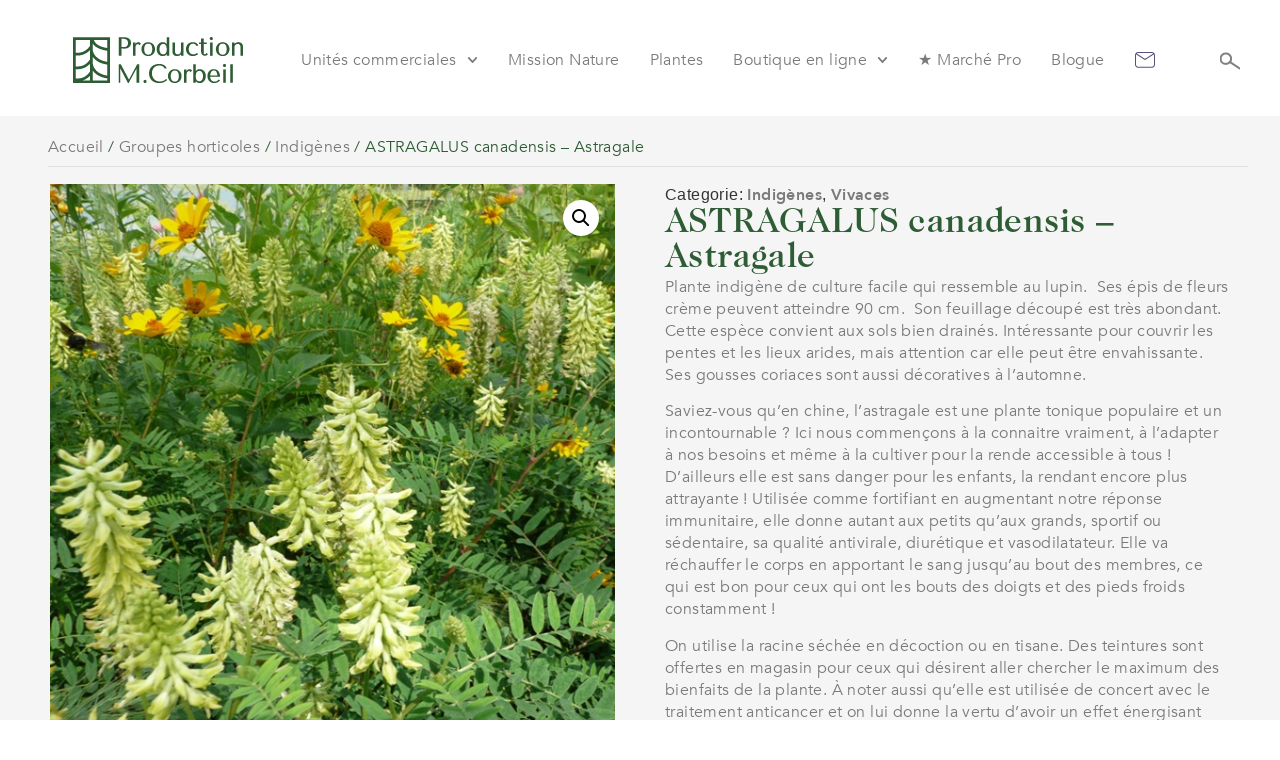

--- FILE ---
content_type: text/html; charset=UTF-8
request_url: https://jardinsmichelcorbeil.com/produit/astragalus-canadensis-astragale/
body_size: 160570
content:
<!doctype html>
<html lang="fr-CA" prefix="og: https://ogp.me/ns#">
<head>
	<meta charset="UTF-8">
	<meta name="viewport" content="width=device-width, initial-scale=1">
	<link rel="profile" href="https://gmpg.org/xfn/11">
		<style>img:is([sizes="auto" i], [sizes^="auto," i]) { contain-intrinsic-size: 3000px 1500px }</style>
	
<!-- Search Engine Optimization by Rank Math - https://rankmath.com/ -->
<title>ASTRAGALUS canadensis – Astragale - Jardins Michel Corbeil</title>
<meta name="description" content="Plante indigène de culture facile qui ressemble au lupin.  Ses épis de fleurs crème peuvent atteindre 90 cm.  Son feuillage découpé est très abondant. Cette espèce convient aux sols bien drainés. Intéressante pour couvrir les pentes et les lieux arides, mais attention car elle peut être envahissante. Ses gousses coriaces sont aussi décoratives à l&#039;automne. Saviez-vous qu’en chine, l’astragale est une plante tonique populaire et un incontournable ? Ici nous commençons à la connaitre vraiment, à l’adapter à nos besoins et même à la cultiver pour la rende accessible à tous !  D’ailleurs elle est sans danger pour les enfants, la rendant encore plus attrayante ! Utilisée comme fortifiant en augmentant notre réponse immunitaire, elle donne autant aux petits qu’aux grands, sportif ou sédentaire, sa qualité antivirale, diurétique et vasodilatateur. Elle va réchauffer le corps en apportant le sang jusqu’au bout des membres, ce qui est bon pour ceux qui ont les bouts des doigts et des pieds froids constamment ! On utilise la racine séchée en décoction ou en tisane. Des teintures sont offertes en magasin pour ceux qui désirent aller chercher le maximum des bienfaits de la plante. À noter aussi qu’elle est utilisée de concert avec le traitement anticancer et on lui donne la vertu d’avoir un effet énergisant supérieur au ginseng, car elle n’épuise pas le système nerveux. Vraiment, elle est une plante à garder dans son jardin médicinal afin d’affronter les temps plus froids !"/>
<meta name="robots" content="follow, index, max-snippet:-1, max-video-preview:-1, max-image-preview:large"/>
<link rel="canonical" href="https://jardinsmichelcorbeil.com/produit/astragalus-canadensis-astragale/" />
<meta property="og:locale" content="fr_CA" />
<meta property="og:type" content="product" />
<meta property="og:title" content="ASTRAGALUS canadensis – Astragale - Jardins Michel Corbeil" />
<meta property="og:description" content="Plante indigène de culture facile qui ressemble au lupin.  Ses épis de fleurs crème peuvent atteindre 90 cm.  Son feuillage découpé est très abondant. Cette espèce convient aux sols bien drainés. Intéressante pour couvrir les pentes et les lieux arides, mais attention car elle peut être envahissante. Ses gousses coriaces sont aussi décoratives à l&#039;automne. Saviez-vous qu’en chine, l’astragale est une plante tonique populaire et un incontournable ? Ici nous commençons à la connaitre vraiment, à l’adapter à nos besoins et même à la cultiver pour la rende accessible à tous !  D’ailleurs elle est sans danger pour les enfants, la rendant encore plus attrayante ! Utilisée comme fortifiant en augmentant notre réponse immunitaire, elle donne autant aux petits qu’aux grands, sportif ou sédentaire, sa qualité antivirale, diurétique et vasodilatateur. Elle va réchauffer le corps en apportant le sang jusqu’au bout des membres, ce qui est bon pour ceux qui ont les bouts des doigts et des pieds froids constamment ! On utilise la racine séchée en décoction ou en tisane. Des teintures sont offertes en magasin pour ceux qui désirent aller chercher le maximum des bienfaits de la plante. À noter aussi qu’elle est utilisée de concert avec le traitement anticancer et on lui donne la vertu d’avoir un effet énergisant supérieur au ginseng, car elle n’épuise pas le système nerveux. Vraiment, elle est une plante à garder dans son jardin médicinal afin d’affronter les temps plus froids !" />
<meta property="og:url" content="https://jardinsmichelcorbeil.com/produit/astragalus-canadensis-astragale/" />
<meta property="og:site_name" content="Jardins Michel Corbeil" />
<meta property="og:updated_time" content="2025-04-07T23:30:26+00:00" />
<meta property="og:image" content="https://jardinsmichelcorbeil.com/wp-content/uploads/2024/01/ASTRAGALUS-canadensis.jpg" />
<meta property="og:image:secure_url" content="https://jardinsmichelcorbeil.com/wp-content/uploads/2024/01/ASTRAGALUS-canadensis.jpg" />
<meta property="og:image:width" content="600" />
<meta property="og:image:height" content="600" />
<meta property="og:image:alt" content="ASTRAGALUS canadensis – Astragale" />
<meta property="og:image:type" content="image/jpeg" />
<meta property="product:price:currency" content="CAD" />
<meta name="twitter:card" content="summary_large_image" />
<meta name="twitter:title" content="ASTRAGALUS canadensis – Astragale - Jardins Michel Corbeil" />
<meta name="twitter:description" content="Plante indigène de culture facile qui ressemble au lupin.  Ses épis de fleurs crème peuvent atteindre 90 cm.  Son feuillage découpé est très abondant. Cette espèce convient aux sols bien drainés. Intéressante pour couvrir les pentes et les lieux arides, mais attention car elle peut être envahissante. Ses gousses coriaces sont aussi décoratives à l&#039;automne. Saviez-vous qu’en chine, l’astragale est une plante tonique populaire et un incontournable ? Ici nous commençons à la connaitre vraiment, à l’adapter à nos besoins et même à la cultiver pour la rende accessible à tous !  D’ailleurs elle est sans danger pour les enfants, la rendant encore plus attrayante ! Utilisée comme fortifiant en augmentant notre réponse immunitaire, elle donne autant aux petits qu’aux grands, sportif ou sédentaire, sa qualité antivirale, diurétique et vasodilatateur. Elle va réchauffer le corps en apportant le sang jusqu’au bout des membres, ce qui est bon pour ceux qui ont les bouts des doigts et des pieds froids constamment ! On utilise la racine séchée en décoction ou en tisane. Des teintures sont offertes en magasin pour ceux qui désirent aller chercher le maximum des bienfaits de la plante. À noter aussi qu’elle est utilisée de concert avec le traitement anticancer et on lui donne la vertu d’avoir un effet énergisant supérieur au ginseng, car elle n’épuise pas le système nerveux. Vraiment, elle est une plante à garder dans son jardin médicinal afin d’affronter les temps plus froids !" />
<meta name="twitter:image" content="https://jardinsmichelcorbeil.com/wp-content/uploads/2024/01/ASTRAGALUS-canadensis.jpg" />
<meta name="twitter:label1" content="Price" />
<meta name="twitter:data1" content="0.00&#036;" />
<meta name="twitter:label2" content="Availability" />
<meta name="twitter:data2" content="En rupture d&#039;inventaire" />
<script type="application/ld+json" class="rank-math-schema">{"@context":"https://schema.org","@graph":[{"@type":"Place","@id":"https://jardinsmichelcorbeil.com/#place","address":{"@type":"PostalAddress","streetAddress":"961 boulevard Arthur-Sauv\u00e9","addressLocality":"SAINT-EUSTACHE","addressRegion":"QUEBEC","postalCode":"J7R 4K3","addressCountry":"Canada"}},{"@type":["GardenStore","Organization"],"@id":"https://jardinsmichelcorbeil.com/#organization","name":"Jardins Michel Corbeil","url":"https://jardinsmichelcorbeil.com","address":{"@type":"PostalAddress","streetAddress":"961 boulevard Arthur-Sauv\u00e9","addressLocality":"SAINT-EUSTACHE","addressRegion":"QUEBEC","postalCode":"J7R 4K3","addressCountry":"Canada"},"logo":{"@type":"ImageObject","@id":"https://jardinsmichelcorbeil.com/#logo","url":"https://jardinsmichelcorbeil.com/wp-content/uploads/2024/01/logo-jardin-michel-corbeil.svg","contentUrl":"https://jardinsmichelcorbeil.com/wp-content/uploads/2024/01/logo-jardin-michel-corbeil.svg","caption":"Jardins Michel Corbeil","inLanguage":"fr-CA"},"openingHours":["Monday,Tuesday,Wednesday,Thursday,Friday,Saturday,Sunday 09:00-17:00"],"location":{"@id":"https://jardinsmichelcorbeil.com/#place"},"image":{"@id":"https://jardinsmichelcorbeil.com/#logo"}},{"@type":"WebSite","@id":"https://jardinsmichelcorbeil.com/#website","url":"https://jardinsmichelcorbeil.com","name":"Jardins Michel Corbeil","alternateName":"Jardins Michel Corbeil","publisher":{"@id":"https://jardinsmichelcorbeil.com/#organization"},"inLanguage":"fr-CA"},{"@type":"ImageObject","@id":"https://jardinsmichelcorbeil.com/wp-content/uploads/2024/01/ASTRAGALUS-canadensis.jpg","url":"https://jardinsmichelcorbeil.com/wp-content/uploads/2024/01/ASTRAGALUS-canadensis.jpg","width":"600","height":"600","inLanguage":"fr-CA"},{"@type":"ItemPage","@id":"https://jardinsmichelcorbeil.com/produit/astragalus-canadensis-astragale/#webpage","url":"https://jardinsmichelcorbeil.com/produit/astragalus-canadensis-astragale/","name":"ASTRAGALUS canadensis \u2013 Astragale - Jardins Michel Corbeil","datePublished":"2024-01-28T17:09:49+00:00","dateModified":"2025-04-07T23:30:26+00:00","isPartOf":{"@id":"https://jardinsmichelcorbeil.com/#website"},"primaryImageOfPage":{"@id":"https://jardinsmichelcorbeil.com/wp-content/uploads/2024/01/ASTRAGALUS-canadensis.jpg"},"inLanguage":"fr-CA"},{"@type":"Product","name":"ASTRAGALUS canadensis \u2013 Astragale - Jardins Michel Corbeil","description":"Plante indig\u00e8ne de culture facile qui ressemble au lupin.\u00a0 Ses \u00e9pis de fleurs cr\u00e8me peuvent atteindre 90 cm.\u00a0 Son feuillage d\u00e9coup\u00e9 est tr\u00e8s abondant. Cette esp\u00e8ce convient aux sols bien drain\u00e9s.\u00a0Int\u00e9ressante pour couvrir les pentes et les lieux arides, mais attention car elle peut \u00eatre envahissante. Ses gousses coriaces sont aussi d\u00e9coratives \u00e0 l'automne. Saviez-vous qu\u2019en chine, l\u2019astragale est une plante tonique populaire et un incontournable ? Ici nous commen\u00e7ons \u00e0 la connaitre vraiment, \u00e0 l\u2019adapter \u00e0 nos besoins et m\u00eame \u00e0 la cultiver pour la rende accessible \u00e0 tous !\u00a0 D\u2019ailleurs elle est sans danger pour les enfants, la rendant encore plus attrayante ! Utilis\u00e9e comme fortifiant en augmentant notre r\u00e9ponse immunitaire, elle donne autant aux petits qu\u2019aux grands, sportif ou s\u00e9dentaire, sa qualit\u00e9 antivirale, diur\u00e9tique et vasodilatateur. Elle va r\u00e9chauffer le corps en apportant le sang jusqu\u2019au bout des membres, ce qui est bon pour ceux qui ont les bouts des doigts et des pieds froids constamment ! On utilise la racine s\u00e9ch\u00e9e en d\u00e9coction ou en tisane. Des teintures sont offertes en magasin pour ceux qui d\u00e9sirent aller chercher le maximum des bienfaits de la plante. \u00c0 noter aussi qu\u2019elle est utilis\u00e9e de concert avec le traitement anticancer et on lui donne la vertu d\u2019avoir un effet \u00e9nergisant sup\u00e9rieur au ginseng, car elle n\u2019\u00e9puise pas le syst\u00e8me nerveux. Vraiment, elle est une plante \u00e0 garder dans son jardin m\u00e9dicinal afin d\u2019affronter les temps plus froids !","sku":"2458","category":"Groupes horticoles &gt; Indig\u00e8nes","mainEntityOfPage":{"@id":"https://jardinsmichelcorbeil.com/produit/astragalus-canadensis-astragale/#webpage"},"image":[{"@type":"ImageObject","url":"https://jardinsmichelcorbeil.com/wp-content/uploads/2024/01/ASTRAGALUS-canadensis.jpg","height":"600","width":"600"}],"additionalProperty":[{"@type":"PropertyValue","name":"pa_hauteur","value":"85 cm (34 po)"},{"@type":"PropertyValue","name":"pa_espacement","value":"35 cm (14 po)"},{"@type":"PropertyValue","name":"pa_couleur","value":"Blanc"},{"@type":"PropertyValue","name":"pa_floraison","value":"Ao\u00fbt, Juillet"},{"@type":"PropertyValue","name":"pa_sol","value":"Caillouteux, Frais"},{"@type":"PropertyValue","name":"pa_caracteristiques","value":"Attire les oiseaux"},{"@type":"PropertyValue","name":"pa_zones","value":"2, 3, 4, 5, 6"},{"@type":"PropertyValue","name":"pa_exposition","value":"Mi-ombre, Soleil"}],"@id":"https://jardinsmichelcorbeil.com/produit/astragalus-canadensis-astragale/#richSnippet"}]}</script>
<!-- /Rank Math WordPress SEO plugin -->

<link rel="alternate" type="application/rss+xml" title="Jardins Michel Corbeil &raquo; Flux" href="https://jardinsmichelcorbeil.com/feed/" />
<link rel="alternate" type="application/rss+xml" title="Jardins Michel Corbeil &raquo; Flux des commentaires" href="https://jardinsmichelcorbeil.com/comments/feed/" />
<script>
window._wpemojiSettings = {"baseUrl":"https:\/\/s.w.org\/images\/core\/emoji\/16.0.1\/72x72\/","ext":".png","svgUrl":"https:\/\/s.w.org\/images\/core\/emoji\/16.0.1\/svg\/","svgExt":".svg","source":{"concatemoji":"https:\/\/jardinsmichelcorbeil.com\/wp-includes\/js\/wp-emoji-release.min.js?ver=cff5615ff091a96b91860d321fabd27c"}};
/*! This file is auto-generated */
!function(s,n){var o,i,e;function c(e){try{var t={supportTests:e,timestamp:(new Date).valueOf()};sessionStorage.setItem(o,JSON.stringify(t))}catch(e){}}function p(e,t,n){e.clearRect(0,0,e.canvas.width,e.canvas.height),e.fillText(t,0,0);var t=new Uint32Array(e.getImageData(0,0,e.canvas.width,e.canvas.height).data),a=(e.clearRect(0,0,e.canvas.width,e.canvas.height),e.fillText(n,0,0),new Uint32Array(e.getImageData(0,0,e.canvas.width,e.canvas.height).data));return t.every(function(e,t){return e===a[t]})}function u(e,t){e.clearRect(0,0,e.canvas.width,e.canvas.height),e.fillText(t,0,0);for(var n=e.getImageData(16,16,1,1),a=0;a<n.data.length;a++)if(0!==n.data[a])return!1;return!0}function f(e,t,n,a){switch(t){case"flag":return n(e,"\ud83c\udff3\ufe0f\u200d\u26a7\ufe0f","\ud83c\udff3\ufe0f\u200b\u26a7\ufe0f")?!1:!n(e,"\ud83c\udde8\ud83c\uddf6","\ud83c\udde8\u200b\ud83c\uddf6")&&!n(e,"\ud83c\udff4\udb40\udc67\udb40\udc62\udb40\udc65\udb40\udc6e\udb40\udc67\udb40\udc7f","\ud83c\udff4\u200b\udb40\udc67\u200b\udb40\udc62\u200b\udb40\udc65\u200b\udb40\udc6e\u200b\udb40\udc67\u200b\udb40\udc7f");case"emoji":return!a(e,"\ud83e\udedf")}return!1}function g(e,t,n,a){var r="undefined"!=typeof WorkerGlobalScope&&self instanceof WorkerGlobalScope?new OffscreenCanvas(300,150):s.createElement("canvas"),o=r.getContext("2d",{willReadFrequently:!0}),i=(o.textBaseline="top",o.font="600 32px Arial",{});return e.forEach(function(e){i[e]=t(o,e,n,a)}),i}function t(e){var t=s.createElement("script");t.src=e,t.defer=!0,s.head.appendChild(t)}"undefined"!=typeof Promise&&(o="wpEmojiSettingsSupports",i=["flag","emoji"],n.supports={everything:!0,everythingExceptFlag:!0},e=new Promise(function(e){s.addEventListener("DOMContentLoaded",e,{once:!0})}),new Promise(function(t){var n=function(){try{var e=JSON.parse(sessionStorage.getItem(o));if("object"==typeof e&&"number"==typeof e.timestamp&&(new Date).valueOf()<e.timestamp+604800&&"object"==typeof e.supportTests)return e.supportTests}catch(e){}return null}();if(!n){if("undefined"!=typeof Worker&&"undefined"!=typeof OffscreenCanvas&&"undefined"!=typeof URL&&URL.createObjectURL&&"undefined"!=typeof Blob)try{var e="postMessage("+g.toString()+"("+[JSON.stringify(i),f.toString(),p.toString(),u.toString()].join(",")+"));",a=new Blob([e],{type:"text/javascript"}),r=new Worker(URL.createObjectURL(a),{name:"wpTestEmojiSupports"});return void(r.onmessage=function(e){c(n=e.data),r.terminate(),t(n)})}catch(e){}c(n=g(i,f,p,u))}t(n)}).then(function(e){for(var t in e)n.supports[t]=e[t],n.supports.everything=n.supports.everything&&n.supports[t],"flag"!==t&&(n.supports.everythingExceptFlag=n.supports.everythingExceptFlag&&n.supports[t]);n.supports.everythingExceptFlag=n.supports.everythingExceptFlag&&!n.supports.flag,n.DOMReady=!1,n.readyCallback=function(){n.DOMReady=!0}}).then(function(){return e}).then(function(){var e;n.supports.everything||(n.readyCallback(),(e=n.source||{}).concatemoji?t(e.concatemoji):e.wpemoji&&e.twemoji&&(t(e.twemoji),t(e.wpemoji)))}))}((window,document),window._wpemojiSettings);
</script>

<style id='wp-emoji-styles-inline-css'>

	img.wp-smiley, img.emoji {
		display: inline !important;
		border: none !important;
		box-shadow: none !important;
		height: 1em !important;
		width: 1em !important;
		margin: 0 0.07em !important;
		vertical-align: -0.1em !important;
		background: none !important;
		padding: 0 !important;
	}
</style>
<link rel='stylesheet' id='wp-block-library-css' href='https://jardinsmichelcorbeil.com/wp-includes/css/dist/block-library/style.min.css?ver=cff5615ff091a96b91860d321fabd27c' media='all' />
<link rel='stylesheet' id='jet-engine-frontend-css' href='https://jardinsmichelcorbeil.com/wp-content/plugins/jet-engine/assets/css/frontend.css?ver=3.7.3' media='all' />
<style id='global-styles-inline-css'>
:root{--wp--preset--aspect-ratio--square: 1;--wp--preset--aspect-ratio--4-3: 4/3;--wp--preset--aspect-ratio--3-4: 3/4;--wp--preset--aspect-ratio--3-2: 3/2;--wp--preset--aspect-ratio--2-3: 2/3;--wp--preset--aspect-ratio--16-9: 16/9;--wp--preset--aspect-ratio--9-16: 9/16;--wp--preset--color--black: #000000;--wp--preset--color--cyan-bluish-gray: #abb8c3;--wp--preset--color--white: #ffffff;--wp--preset--color--pale-pink: #f78da7;--wp--preset--color--vivid-red: #cf2e2e;--wp--preset--color--luminous-vivid-orange: #ff6900;--wp--preset--color--luminous-vivid-amber: #fcb900;--wp--preset--color--light-green-cyan: #7bdcb5;--wp--preset--color--vivid-green-cyan: #00d084;--wp--preset--color--pale-cyan-blue: #8ed1fc;--wp--preset--color--vivid-cyan-blue: #0693e3;--wp--preset--color--vivid-purple: #9b51e0;--wp--preset--gradient--vivid-cyan-blue-to-vivid-purple: linear-gradient(135deg,rgba(6,147,227,1) 0%,rgb(155,81,224) 100%);--wp--preset--gradient--light-green-cyan-to-vivid-green-cyan: linear-gradient(135deg,rgb(122,220,180) 0%,rgb(0,208,130) 100%);--wp--preset--gradient--luminous-vivid-amber-to-luminous-vivid-orange: linear-gradient(135deg,rgba(252,185,0,1) 0%,rgba(255,105,0,1) 100%);--wp--preset--gradient--luminous-vivid-orange-to-vivid-red: linear-gradient(135deg,rgba(255,105,0,1) 0%,rgb(207,46,46) 100%);--wp--preset--gradient--very-light-gray-to-cyan-bluish-gray: linear-gradient(135deg,rgb(238,238,238) 0%,rgb(169,184,195) 100%);--wp--preset--gradient--cool-to-warm-spectrum: linear-gradient(135deg,rgb(74,234,220) 0%,rgb(151,120,209) 20%,rgb(207,42,186) 40%,rgb(238,44,130) 60%,rgb(251,105,98) 80%,rgb(254,248,76) 100%);--wp--preset--gradient--blush-light-purple: linear-gradient(135deg,rgb(255,206,236) 0%,rgb(152,150,240) 100%);--wp--preset--gradient--blush-bordeaux: linear-gradient(135deg,rgb(254,205,165) 0%,rgb(254,45,45) 50%,rgb(107,0,62) 100%);--wp--preset--gradient--luminous-dusk: linear-gradient(135deg,rgb(255,203,112) 0%,rgb(199,81,192) 50%,rgb(65,88,208) 100%);--wp--preset--gradient--pale-ocean: linear-gradient(135deg,rgb(255,245,203) 0%,rgb(182,227,212) 50%,rgb(51,167,181) 100%);--wp--preset--gradient--electric-grass: linear-gradient(135deg,rgb(202,248,128) 0%,rgb(113,206,126) 100%);--wp--preset--gradient--midnight: linear-gradient(135deg,rgb(2,3,129) 0%,rgb(40,116,252) 100%);--wp--preset--font-size--small: 13px;--wp--preset--font-size--medium: 20px;--wp--preset--font-size--large: 36px;--wp--preset--font-size--x-large: 42px;--wp--preset--spacing--20: 0.44rem;--wp--preset--spacing--30: 0.67rem;--wp--preset--spacing--40: 1rem;--wp--preset--spacing--50: 1.5rem;--wp--preset--spacing--60: 2.25rem;--wp--preset--spacing--70: 3.38rem;--wp--preset--spacing--80: 5.06rem;--wp--preset--shadow--natural: 6px 6px 9px rgba(0, 0, 0, 0.2);--wp--preset--shadow--deep: 12px 12px 50px rgba(0, 0, 0, 0.4);--wp--preset--shadow--sharp: 6px 6px 0px rgba(0, 0, 0, 0.2);--wp--preset--shadow--outlined: 6px 6px 0px -3px rgba(255, 255, 255, 1), 6px 6px rgba(0, 0, 0, 1);--wp--preset--shadow--crisp: 6px 6px 0px rgba(0, 0, 0, 1);}:root { --wp--style--global--content-size: 800px;--wp--style--global--wide-size: 1200px; }:where(body) { margin: 0; }.wp-site-blocks > .alignleft { float: left; margin-right: 2em; }.wp-site-blocks > .alignright { float: right; margin-left: 2em; }.wp-site-blocks > .aligncenter { justify-content: center; margin-left: auto; margin-right: auto; }:where(.wp-site-blocks) > * { margin-block-start: 24px; margin-block-end: 0; }:where(.wp-site-blocks) > :first-child { margin-block-start: 0; }:where(.wp-site-blocks) > :last-child { margin-block-end: 0; }:root { --wp--style--block-gap: 24px; }:root :where(.is-layout-flow) > :first-child{margin-block-start: 0;}:root :where(.is-layout-flow) > :last-child{margin-block-end: 0;}:root :where(.is-layout-flow) > *{margin-block-start: 24px;margin-block-end: 0;}:root :where(.is-layout-constrained) > :first-child{margin-block-start: 0;}:root :where(.is-layout-constrained) > :last-child{margin-block-end: 0;}:root :where(.is-layout-constrained) > *{margin-block-start: 24px;margin-block-end: 0;}:root :where(.is-layout-flex){gap: 24px;}:root :where(.is-layout-grid){gap: 24px;}.is-layout-flow > .alignleft{float: left;margin-inline-start: 0;margin-inline-end: 2em;}.is-layout-flow > .alignright{float: right;margin-inline-start: 2em;margin-inline-end: 0;}.is-layout-flow > .aligncenter{margin-left: auto !important;margin-right: auto !important;}.is-layout-constrained > .alignleft{float: left;margin-inline-start: 0;margin-inline-end: 2em;}.is-layout-constrained > .alignright{float: right;margin-inline-start: 2em;margin-inline-end: 0;}.is-layout-constrained > .aligncenter{margin-left: auto !important;margin-right: auto !important;}.is-layout-constrained > :where(:not(.alignleft):not(.alignright):not(.alignfull)){max-width: var(--wp--style--global--content-size);margin-left: auto !important;margin-right: auto !important;}.is-layout-constrained > .alignwide{max-width: var(--wp--style--global--wide-size);}body .is-layout-flex{display: flex;}.is-layout-flex{flex-wrap: wrap;align-items: center;}.is-layout-flex > :is(*, div){margin: 0;}body .is-layout-grid{display: grid;}.is-layout-grid > :is(*, div){margin: 0;}body{padding-top: 0px;padding-right: 0px;padding-bottom: 0px;padding-left: 0px;}a:where(:not(.wp-element-button)){text-decoration: underline;}:root :where(.wp-element-button, .wp-block-button__link){background-color: #32373c;border-width: 0;color: #fff;font-family: inherit;font-size: inherit;line-height: inherit;padding: calc(0.667em + 2px) calc(1.333em + 2px);text-decoration: none;}.has-black-color{color: var(--wp--preset--color--black) !important;}.has-cyan-bluish-gray-color{color: var(--wp--preset--color--cyan-bluish-gray) !important;}.has-white-color{color: var(--wp--preset--color--white) !important;}.has-pale-pink-color{color: var(--wp--preset--color--pale-pink) !important;}.has-vivid-red-color{color: var(--wp--preset--color--vivid-red) !important;}.has-luminous-vivid-orange-color{color: var(--wp--preset--color--luminous-vivid-orange) !important;}.has-luminous-vivid-amber-color{color: var(--wp--preset--color--luminous-vivid-amber) !important;}.has-light-green-cyan-color{color: var(--wp--preset--color--light-green-cyan) !important;}.has-vivid-green-cyan-color{color: var(--wp--preset--color--vivid-green-cyan) !important;}.has-pale-cyan-blue-color{color: var(--wp--preset--color--pale-cyan-blue) !important;}.has-vivid-cyan-blue-color{color: var(--wp--preset--color--vivid-cyan-blue) !important;}.has-vivid-purple-color{color: var(--wp--preset--color--vivid-purple) !important;}.has-black-background-color{background-color: var(--wp--preset--color--black) !important;}.has-cyan-bluish-gray-background-color{background-color: var(--wp--preset--color--cyan-bluish-gray) !important;}.has-white-background-color{background-color: var(--wp--preset--color--white) !important;}.has-pale-pink-background-color{background-color: var(--wp--preset--color--pale-pink) !important;}.has-vivid-red-background-color{background-color: var(--wp--preset--color--vivid-red) !important;}.has-luminous-vivid-orange-background-color{background-color: var(--wp--preset--color--luminous-vivid-orange) !important;}.has-luminous-vivid-amber-background-color{background-color: var(--wp--preset--color--luminous-vivid-amber) !important;}.has-light-green-cyan-background-color{background-color: var(--wp--preset--color--light-green-cyan) !important;}.has-vivid-green-cyan-background-color{background-color: var(--wp--preset--color--vivid-green-cyan) !important;}.has-pale-cyan-blue-background-color{background-color: var(--wp--preset--color--pale-cyan-blue) !important;}.has-vivid-cyan-blue-background-color{background-color: var(--wp--preset--color--vivid-cyan-blue) !important;}.has-vivid-purple-background-color{background-color: var(--wp--preset--color--vivid-purple) !important;}.has-black-border-color{border-color: var(--wp--preset--color--black) !important;}.has-cyan-bluish-gray-border-color{border-color: var(--wp--preset--color--cyan-bluish-gray) !important;}.has-white-border-color{border-color: var(--wp--preset--color--white) !important;}.has-pale-pink-border-color{border-color: var(--wp--preset--color--pale-pink) !important;}.has-vivid-red-border-color{border-color: var(--wp--preset--color--vivid-red) !important;}.has-luminous-vivid-orange-border-color{border-color: var(--wp--preset--color--luminous-vivid-orange) !important;}.has-luminous-vivid-amber-border-color{border-color: var(--wp--preset--color--luminous-vivid-amber) !important;}.has-light-green-cyan-border-color{border-color: var(--wp--preset--color--light-green-cyan) !important;}.has-vivid-green-cyan-border-color{border-color: var(--wp--preset--color--vivid-green-cyan) !important;}.has-pale-cyan-blue-border-color{border-color: var(--wp--preset--color--pale-cyan-blue) !important;}.has-vivid-cyan-blue-border-color{border-color: var(--wp--preset--color--vivid-cyan-blue) !important;}.has-vivid-purple-border-color{border-color: var(--wp--preset--color--vivid-purple) !important;}.has-vivid-cyan-blue-to-vivid-purple-gradient-background{background: var(--wp--preset--gradient--vivid-cyan-blue-to-vivid-purple) !important;}.has-light-green-cyan-to-vivid-green-cyan-gradient-background{background: var(--wp--preset--gradient--light-green-cyan-to-vivid-green-cyan) !important;}.has-luminous-vivid-amber-to-luminous-vivid-orange-gradient-background{background: var(--wp--preset--gradient--luminous-vivid-amber-to-luminous-vivid-orange) !important;}.has-luminous-vivid-orange-to-vivid-red-gradient-background{background: var(--wp--preset--gradient--luminous-vivid-orange-to-vivid-red) !important;}.has-very-light-gray-to-cyan-bluish-gray-gradient-background{background: var(--wp--preset--gradient--very-light-gray-to-cyan-bluish-gray) !important;}.has-cool-to-warm-spectrum-gradient-background{background: var(--wp--preset--gradient--cool-to-warm-spectrum) !important;}.has-blush-light-purple-gradient-background{background: var(--wp--preset--gradient--blush-light-purple) !important;}.has-blush-bordeaux-gradient-background{background: var(--wp--preset--gradient--blush-bordeaux) !important;}.has-luminous-dusk-gradient-background{background: var(--wp--preset--gradient--luminous-dusk) !important;}.has-pale-ocean-gradient-background{background: var(--wp--preset--gradient--pale-ocean) !important;}.has-electric-grass-gradient-background{background: var(--wp--preset--gradient--electric-grass) !important;}.has-midnight-gradient-background{background: var(--wp--preset--gradient--midnight) !important;}.has-small-font-size{font-size: var(--wp--preset--font-size--small) !important;}.has-medium-font-size{font-size: var(--wp--preset--font-size--medium) !important;}.has-large-font-size{font-size: var(--wp--preset--font-size--large) !important;}.has-x-large-font-size{font-size: var(--wp--preset--font-size--x-large) !important;}
:root :where(.wp-block-pullquote){font-size: 1.5em;line-height: 1.6;}
</style>
<link rel='stylesheet' id='photoswipe-css' href='https://jardinsmichelcorbeil.com/wp-content/plugins/woocommerce/assets/css/photoswipe/photoswipe.min.css?ver=10.1.1' media='all' />
<link rel='stylesheet' id='photoswipe-default-skin-css' href='https://jardinsmichelcorbeil.com/wp-content/plugins/woocommerce/assets/css/photoswipe/default-skin/default-skin.min.css?ver=10.1.1' media='all' />
<link rel='stylesheet' id='woocommerce-layout-css' href='https://jardinsmichelcorbeil.com/wp-content/plugins/woocommerce/assets/css/woocommerce-layout.css?ver=10.1.1' media='all' />
<link rel='stylesheet' id='woocommerce-smallscreen-css' href='https://jardinsmichelcorbeil.com/wp-content/plugins/woocommerce/assets/css/woocommerce-smallscreen.css?ver=10.1.1' media='only screen and (max-width: 768px)' />
<link rel='stylesheet' id='woocommerce-general-css' href='https://jardinsmichelcorbeil.com/wp-content/plugins/woocommerce/assets/css/woocommerce.css?ver=10.1.1' media='all' />
<style id='woocommerce-inline-inline-css'>
.woocommerce form .form-row .required { visibility: visible; }
</style>
<link rel='stylesheet' id='brands-styles-css' href='https://jardinsmichelcorbeil.com/wp-content/plugins/woocommerce/assets/css/brands.css?ver=10.1.1' media='all' />
<link rel='stylesheet' id='hello-elementor-css' href='https://jardinsmichelcorbeil.com/wp-content/themes/hello-elementor/assets/css/reset.css?ver=3.4.4' media='all' />
<link rel='stylesheet' id='hello-elementor-theme-style-css' href='https://jardinsmichelcorbeil.com/wp-content/themes/hello-elementor/assets/css/theme.css?ver=3.4.4' media='all' />
<link rel='stylesheet' id='hello-elementor-header-footer-css' href='https://jardinsmichelcorbeil.com/wp-content/themes/hello-elementor/assets/css/header-footer.css?ver=3.4.4' media='all' />
<link rel='stylesheet' id='elementor-frontend-css' href='https://jardinsmichelcorbeil.com/wp-content/plugins/elementor/assets/css/frontend.min.css?ver=3.31.2' media='all' />
<link rel='stylesheet' id='widget-image-css' href='https://jardinsmichelcorbeil.com/wp-content/plugins/elementor/assets/css/widget-image.min.css?ver=3.31.2' media='all' />
<link rel='stylesheet' id='widget-nav-menu-css' href='https://jardinsmichelcorbeil.com/wp-content/plugins/elementor-pro/assets/css/widget-nav-menu.min.css?ver=3.31.0' media='all' />
<link rel='stylesheet' id='widget-divider-css' href='https://jardinsmichelcorbeil.com/wp-content/plugins/elementor/assets/css/widget-divider.min.css?ver=3.31.2' media='all' />
<link rel='stylesheet' id='widget-icon-list-css' href='https://jardinsmichelcorbeil.com/wp-content/plugins/elementor/assets/css/widget-icon-list.min.css?ver=3.31.2' media='all' />
<link rel='stylesheet' id='widget-form-css' href='https://jardinsmichelcorbeil.com/wp-content/plugins/elementor-pro/assets/css/widget-form.min.css?ver=3.31.0' media='all' />
<link rel='stylesheet' id='widget-heading-css' href='https://jardinsmichelcorbeil.com/wp-content/plugins/elementor/assets/css/widget-heading.min.css?ver=3.31.2' media='all' />
<link rel='stylesheet' id='widget-social-icons-css' href='https://jardinsmichelcorbeil.com/wp-content/plugins/elementor/assets/css/widget-social-icons.min.css?ver=3.31.2' media='all' />
<link rel='stylesheet' id='e-apple-webkit-css' href='https://jardinsmichelcorbeil.com/wp-content/plugins/elementor/assets/css/conditionals/apple-webkit.min.css?ver=3.31.2' media='all' />
<link rel='stylesheet' id='widget-woocommerce-product-images-css' href='https://jardinsmichelcorbeil.com/wp-content/plugins/elementor-pro/assets/css/widget-woocommerce-product-images.min.css?ver=3.31.0' media='all' />
<link rel='stylesheet' id='widget-woocommerce-product-price-css' href='https://jardinsmichelcorbeil.com/wp-content/plugins/elementor-pro/assets/css/widget-woocommerce-product-price.min.css?ver=3.31.0' media='all' />
<link rel='stylesheet' id='elementor-post-11-css' href='https://jardinsmichelcorbeil.com/wp-content/uploads/elementor/css/post-11.css?ver=1755902192' media='all' />
<link rel='stylesheet' id='jet-tabs-frontend-css' href='https://jardinsmichelcorbeil.com/wp-content/plugins/jet-tabs/assets/css/jet-tabs-frontend.css?ver=2.2.10' media='all' />
<link rel='stylesheet' id='elementor-post-116-css' href='https://jardinsmichelcorbeil.com/wp-content/uploads/elementor/css/post-116.css?ver=1755902192' media='all' />
<link rel='stylesheet' id='jet-woo-builder-css' href='https://jardinsmichelcorbeil.com/wp-content/plugins/jet-woo-builder/assets/css/frontend.css?ver=2.2.0' media='all' />
<style id='jet-woo-builder-inline-css'>
@font-face {
				font-family: "WooCommerce";
				font-weight: normal;
				font-style: normal;
				src: url("https://jardinsmichelcorbeil.com/wp-content/plugins/woocommerce/assets/fonts/WooCommerce.eot");
				src: url("https://jardinsmichelcorbeil.com/wp-content/plugins/woocommerce/assets/fonts/WooCommerce.eot?#iefix") format("embedded-opentype"),
					 url("https://jardinsmichelcorbeil.com/wp-content/plugins/woocommerce/assets/fonts/WooCommerce.woff") format("woff"),
					 url("https://jardinsmichelcorbeil.com/wp-content/plugins/woocommerce/assets/fonts/WooCommerce.ttf") format("truetype"),
					 url("https://jardinsmichelcorbeil.com/wp-content/plugins/woocommerce/assets/fonts/WooCommerce.svg#WooCommerce") format("svg");
			}
</style>
<link rel='stylesheet' id='swiper-css' href='https://jardinsmichelcorbeil.com/wp-content/plugins/elementor/assets/lib/swiper/v8/css/swiper.min.css?ver=8.4.5' media='all' />
<link rel='stylesheet' id='e-swiper-css' href='https://jardinsmichelcorbeil.com/wp-content/plugins/elementor/assets/css/conditionals/e-swiper.min.css?ver=3.31.2' media='all' />
<link rel='stylesheet' id='jet-woo-builder-frontend-font-css' href='https://jardinsmichelcorbeil.com/wp-content/plugins/jet-woo-builder/assets/css/lib/jetwoobuilder-frontend-font/css/jetwoobuilder-frontend-font.css?ver=2.2.0' media='all' />
<link rel='stylesheet' id='elementor-post-186-css' href='https://jardinsmichelcorbeil.com/wp-content/uploads/elementor/css/post-186.css?ver=1755902192' media='all' />
<link rel='stylesheet' id='elementor-post-51900-css' href='https://jardinsmichelcorbeil.com/wp-content/uploads/elementor/css/post-51900.css?ver=1755902192' media='all' />
<link rel='stylesheet' id='elementor-post-51778-css' href='https://jardinsmichelcorbeil.com/wp-content/uploads/elementor/css/post-51778.css?ver=1755902192' media='all' />
<script type="text/template" id="tmpl-variation-template">
	<div class="woocommerce-variation-description">{{{ data.variation.variation_description }}}</div>
	<div class="woocommerce-variation-price">{{{ data.variation.price_html }}}</div>
	<div class="woocommerce-variation-availability">{{{ data.variation.availability_html }}}</div>
</script>
<script type="text/template" id="tmpl-unavailable-variation-template">
	<p role="alert">Désolé, ce produit n’est pas disponible. Veuillez choisir une combinaison différente.</p>
</script>
<script src="https://jardinsmichelcorbeil.com/wp-includes/js/jquery/jquery.min.js?ver=3.7.1" id="jquery-core-js"></script>
<script src="https://jardinsmichelcorbeil.com/wp-includes/js/jquery/jquery-migrate.min.js?ver=3.4.1" id="jquery-migrate-js"></script>
<script src="https://jardinsmichelcorbeil.com/wp-content/plugins/woocommerce/assets/js/jquery-blockui/jquery.blockUI.min.js?ver=2.7.0-wc.10.1.1" id="jquery-blockui-js" defer data-wp-strategy="defer"></script>
<script id="wc-add-to-cart-js-extra">
var wc_add_to_cart_params = {"ajax_url":"\/wp-admin\/admin-ajax.php","wc_ajax_url":"\/?wc-ajax=%%endpoint%%","i18n_view_cart":"Voir le panier","cart_url":"https:\/\/jardinsmichelcorbeil.com\/panier\/","is_cart":"","cart_redirect_after_add":"no"};
</script>
<script src="https://jardinsmichelcorbeil.com/wp-content/plugins/woocommerce/assets/js/frontend/add-to-cart.min.js?ver=10.1.1" id="wc-add-to-cart-js" defer data-wp-strategy="defer"></script>
<script src="https://jardinsmichelcorbeil.com/wp-content/plugins/woocommerce/assets/js/zoom/jquery.zoom.min.js?ver=1.7.21-wc.10.1.1" id="zoom-js" defer data-wp-strategy="defer"></script>
<script src="https://jardinsmichelcorbeil.com/wp-content/plugins/woocommerce/assets/js/flexslider/jquery.flexslider.min.js?ver=2.7.2-wc.10.1.1" id="flexslider-js" defer data-wp-strategy="defer"></script>
<script src="https://jardinsmichelcorbeil.com/wp-content/plugins/woocommerce/assets/js/photoswipe/photoswipe.min.js?ver=4.1.1-wc.10.1.1" id="photoswipe-js" defer data-wp-strategy="defer"></script>
<script src="https://jardinsmichelcorbeil.com/wp-content/plugins/woocommerce/assets/js/photoswipe/photoswipe-ui-default.min.js?ver=4.1.1-wc.10.1.1" id="photoswipe-ui-default-js" defer data-wp-strategy="defer"></script>
<script id="wc-single-product-js-extra">
var wc_single_product_params = {"i18n_required_rating_text":"Veuillez s\u00e9lectionner un classement","i18n_rating_options":["1\u00a0\u00e9toile sur 5","2\u00a0\u00e9toiles sur 5","3\u00a0\u00e9toiles sur 5","4\u00a0\u00e9toiles sur 5","5\u00a0\u00e9toiles sur 5"],"i18n_product_gallery_trigger_text":"Voir la galerie d\u2019images en plein \u00e9cran","review_rating_required":"yes","flexslider":{"rtl":false,"animation":"slide","smoothHeight":true,"directionNav":false,"controlNav":"thumbnails","slideshow":false,"animationSpeed":500,"animationLoop":false,"allowOneSlide":false},"zoom_enabled":"1","zoom_options":[],"photoswipe_enabled":"1","photoswipe_options":{"shareEl":false,"closeOnScroll":false,"history":false,"hideAnimationDuration":0,"showAnimationDuration":0},"flexslider_enabled":"1"};
</script>
<script src="https://jardinsmichelcorbeil.com/wp-content/plugins/woocommerce/assets/js/frontend/single-product.min.js?ver=10.1.1" id="wc-single-product-js" defer data-wp-strategy="defer"></script>
<script src="https://jardinsmichelcorbeil.com/wp-content/plugins/woocommerce/assets/js/js-cookie/js.cookie.min.js?ver=2.1.4-wc.10.1.1" id="js-cookie-js" defer data-wp-strategy="defer"></script>
<script id="woocommerce-js-extra">
var woocommerce_params = {"ajax_url":"\/wp-admin\/admin-ajax.php","wc_ajax_url":"\/?wc-ajax=%%endpoint%%","i18n_password_show":"Afficher le mot de passe","i18n_password_hide":"Cacher le mot de passe"};
</script>
<script src="https://jardinsmichelcorbeil.com/wp-content/plugins/woocommerce/assets/js/frontend/woocommerce.min.js?ver=10.1.1" id="woocommerce-js" defer data-wp-strategy="defer"></script>
<script src="https://jardinsmichelcorbeil.com/wp-includes/js/underscore.min.js?ver=1.13.7" id="underscore-js"></script>
<script id="wp-util-js-extra">
var _wpUtilSettings = {"ajax":{"url":"\/wp-admin\/admin-ajax.php"}};
</script>
<script src="https://jardinsmichelcorbeil.com/wp-includes/js/wp-util.min.js?ver=cff5615ff091a96b91860d321fabd27c" id="wp-util-js"></script>
<script id="wc-add-to-cart-variation-js-extra">
var wc_add_to_cart_variation_params = {"wc_ajax_url":"\/?wc-ajax=%%endpoint%%","i18n_no_matching_variations_text":"D\u00e9sol\u00e9, aucun produit ne r\u00e9pond \u00e0 vos crit\u00e8res. Veuillez choisir une combinaison diff\u00e9rente.","i18n_make_a_selection_text":"Veuillez s\u00e9lectionner certaines options du produit avant d\u2019ajouter ce produit \u00e0 votre panier.","i18n_unavailable_text":"D\u00e9sol\u00e9, ce produit n\u2019est pas disponible. Veuillez choisir une combinaison diff\u00e9rente.","i18n_reset_alert_text":"Votre s\u00e9lection a \u00e9t\u00e9 r\u00e9initialis\u00e9e. Veuillez s\u00e9lectionner des options du produit avant de l\u2019ajouter \u00e0 votre panier."};
</script>
<script src="https://jardinsmichelcorbeil.com/wp-content/plugins/woocommerce/assets/js/frontend/add-to-cart-variation.min.js?ver=10.1.1" id="wc-add-to-cart-variation-js" defer data-wp-strategy="defer"></script>
<link rel="https://api.w.org/" href="https://jardinsmichelcorbeil.com/wp-json/" /><link rel="alternate" title="JSON" type="application/json" href="https://jardinsmichelcorbeil.com/wp-json/wp/v2/product/55537" /><link rel="EditURI" type="application/rsd+xml" title="RSD" href="https://jardinsmichelcorbeil.com/xmlrpc.php?rsd" />
<link rel="alternate" title="oEmbed (JSON)" type="application/json+oembed" href="https://jardinsmichelcorbeil.com/wp-json/oembed/1.0/embed?url=https%3A%2F%2Fjardinsmichelcorbeil.com%2Fproduit%2Fastragalus-canadensis-astragale%2F" />
<link rel="alternate" title="oEmbed (XML)" type="text/xml+oembed" href="https://jardinsmichelcorbeil.com/wp-json/oembed/1.0/embed?url=https%3A%2F%2Fjardinsmichelcorbeil.com%2Fproduit%2Fastragalus-canadensis-astragale%2F&#038;format=xml" />
<!-- Google site verification - Google for WooCommerce -->
<meta name="google-site-verification" content="IuGSW6FAhN4YyLttXIePxQNzLe4Soxn_9Jg7CyI7tSM" />
<meta name="description" content="Plante indigène de culture facile qui ressemble au lupin.  Ses épis de fleurs crème peuvent atteindre 90 cm.  Son feuillage découpé est très abondant. Cette espèce convient aux sols bien drainés. Intéressante pour couvrir les pentes et les lieux arides, mais attention car elle peut être envahissante. Ses gousses coriaces sont aussi décoratives à l&#039;automne.



Saviez-vous qu’en chine, l’astragale est une plante tonique populaire et un incontournable ? Ici nous commençons à la connaitre vraiment, à l’adapter à nos besoins et même à la cultiver pour la rende accessible à tous !  D’ailleurs elle est sans danger pour les enfants, la rendant encore plus attrayante ! Utilisée comme fortifiant en augmentant notre réponse immunitaire, elle donne autant aux petits qu’aux grands, sportif ou sédentaire, sa qualité antivirale, diurétique et vasodilatateur. Elle va réchauffer le corps en apportant le sang jusqu’au bout des membres, ce qui est bon pour ceux qui ont les bouts des doigts et des pieds froids constamment !



On utilise la racine séchée en décoction ou en tisane. Des teintures sont offertes en magasin pour ceux qui désirent aller chercher le maximum des bienfaits de la plante. À noter aussi qu’elle est utilisée de concert avec le traitement anticancer et on lui donne la vertu d’avoir un effet énergisant supérieur au ginseng, car elle n’épuise pas le système nerveux. Vraiment, elle est une plante à garder dans son jardin médicinal afin d’affronter les temps plus froids !">
	<noscript><style>.woocommerce-product-gallery{ opacity: 1 !important; }</style></noscript>
	<meta name="generator" content="Elementor 3.31.2; features: e_font_icon_svg, e_element_cache; settings: css_print_method-external, google_font-enabled, font_display-swap">
<!-- Google tag (gtag.js) -->
<script async src="https://www.googletagmanager.com/gtag/js?id=G-32VXDCQJ3K"></script>
<script>
  window.dataLayer = window.dataLayer || [];
  function gtag(){dataLayer.push(arguments);}
  gtag('js', new Date());

  gtag('config', 'G-32VXDCQJ3K');
</script>
<!-- Google Tag Manager -->
<script>(function(w,d,s,l,i){w[l]=w[l]||[];w[l].push({'gtm.start':
new Date().getTime(),event:'gtm.js'});var f=d.getElementsByTagName(s)[0],
j=d.createElement(s),dl=l!='dataLayer'?'&l='+l:'';j.async=true;j.src=
'https://www.googletagmanager.com/gtm.js?id='+i+dl;f.parentNode.insertBefore(j,f);
})(window,document,'script','dataLayer','GTM-NC6RWZV9');</script>
<!-- End Google Tag Manager -->
			<style>
				.e-con.e-parent:nth-of-type(n+4):not(.e-lazyloaded):not(.e-no-lazyload),
				.e-con.e-parent:nth-of-type(n+4):not(.e-lazyloaded):not(.e-no-lazyload) * {
					background-image: none !important;
				}
				@media screen and (max-height: 1024px) {
					.e-con.e-parent:nth-of-type(n+3):not(.e-lazyloaded):not(.e-no-lazyload),
					.e-con.e-parent:nth-of-type(n+3):not(.e-lazyloaded):not(.e-no-lazyload) * {
						background-image: none !important;
					}
				}
				@media screen and (max-height: 640px) {
					.e-con.e-parent:nth-of-type(n+2):not(.e-lazyloaded):not(.e-no-lazyload),
					.e-con.e-parent:nth-of-type(n+2):not(.e-lazyloaded):not(.e-no-lazyload) * {
						background-image: none !important;
					}
				}
			</style>
			<link rel="icon" href="https://jardinsmichelcorbeil.com/wp-content/uploads/2024/01/favicon-100x100.png" sizes="32x32" />
<link rel="icon" href="https://jardinsmichelcorbeil.com/wp-content/uploads/2024/01/favicon-300x300.png" sizes="192x192" />
<link rel="apple-touch-icon" href="https://jardinsmichelcorbeil.com/wp-content/uploads/2024/01/favicon-300x300.png" />
<meta name="msapplication-TileImage" content="https://jardinsmichelcorbeil.com/wp-content/uploads/2024/01/favicon-300x300.png" />
		<style id="wp-custom-css">
			
@font-face {
 font-family: 'Caslon';
 src: url( "/wp-content/uploads/2024/01/Caslon224Std-Book.woff") format('woff'); /* normal */
 font-weight: normal;
 font-style: normal;
}

@font-face {
 font-family: 'Caslon';
 src: url( "/wp-content/uploads/2024/01/Caslon224Std-Book.woff2") format('woff2'); /* normal */
 font-weight: normal;
 font-style: normal;
}

@font-face {
 font-family: 'Caslon';
 src: url( "/wp-content/uploads/2024/01/Caslon224Std-Book.ttf") format('ttf'); /* normal */
 font-weight: normal;
 font-style: normal;
}

@font-face {
 font-family: 'Caslon';
 src: url( "/wp-content/uploads/2024/01/Caslon224Std-Medium.woff") format('ttf'); /* normal */
 font-weight: bold;
 font-style: normal;
}

@font-face {
 font-family: 'Caslon';
 src: url( "/wp-content/uploads/2024/01/Caslon224Std-Medium.woff2") format('ttf'); /* normal */
 font-weight: bold;
 font-style: normal;
}

@font-face {
 font-family: 'Caslon';
 src: url( "/wp-content/uploads/2024/01/Caslon224Std-Medium.ttf") format('ttf'); /* normal */
 font-weight: bold;
 font-style: normal;
}		</style>
		
		<!-- Global site tag (gtag.js) - Google Ads: AW-10983409971 - Google for WooCommerce -->
		<script async src="https://www.googletagmanager.com/gtag/js?id=AW-10983409971"></script>
		<script>
			window.dataLayer = window.dataLayer || [];
			function gtag() { dataLayer.push(arguments); }
			gtag( 'consent', 'default', {
				analytics_storage: 'denied',
				ad_storage: 'denied',
				ad_user_data: 'denied',
				ad_personalization: 'denied',
				region: ['AT', 'BE', 'BG', 'HR', 'CY', 'CZ', 'DK', 'EE', 'FI', 'FR', 'DE', 'GR', 'HU', 'IS', 'IE', 'IT', 'LV', 'LI', 'LT', 'LU', 'MT', 'NL', 'NO', 'PL', 'PT', 'RO', 'SK', 'SI', 'ES', 'SE', 'GB', 'CH'],
				wait_for_update: 500,
			} );
			gtag('js', new Date());
			gtag('set', 'developer_id.dOGY3NW', true);
			gtag("config", "AW-10983409971", { "groups": "GLA", "send_page_view": false });		</script>

		</head>
<body data-rsssl=1 class="wp-singular product-template-default single single-product postid-55537 wp-custom-logo wp-embed-responsive wp-theme-hello-elementor theme-hello-elementor woocommerce woocommerce-page woocommerce-no-js hello-elementor-default elementor-default elementor-template-full-width elementor-kit-11 elementor-page-51900">

<script>
gtag("event", "page_view", {send_to: "GLA"});
</script>
<!-- Google Tag Manager (noscript) -->
<noscript><iframe src="https://www.googletagmanager.com/ns.html?id=GTM-NC6RWZV9"
height="0" width="0" style="display:none;visibility:hidden"></iframe></noscript>
<!-- End Google Tag Manager (noscript) -->

<a class="skip-link screen-reader-text" href="#content">Aller au contenu</a>

		<header data-elementor-type="header" data-elementor-id="116" class="elementor elementor-116 elementor-location-header" data-elementor-post-type="elementor_library">
			<div class="elementor-element elementor-element-43974e5 e-flex e-con-boxed e-con e-parent" data-id="43974e5" data-element_type="container">
					<div class="e-con-inner">
		<div class="elementor-element elementor-element-dc7f82f e-con-full e-flex e-con e-child" data-id="dc7f82f" data-element_type="container">
				<div class="elementor-element elementor-element-a1ae5a3 elementor-widget elementor-widget-image" data-id="a1ae5a3" data-element_type="widget" data-widget_type="image.default">
				<div class="elementor-widget-container">
																<a href="/production-michel-corbeil/">
							<img width="1" height="1" src="https://jardinsmichelcorbeil.com/wp-content/uploads/2024/01/logo-production-jmc.svg" class="attachment-large size-large wp-image-52" alt="" />								</a>
															</div>
				</div>
				</div>
		<div class="elementor-element elementor-element-275bafe e-con-full e-flex e-con e-child" data-id="275bafe" data-element_type="container">
				<div class="elementor-element elementor-element-ebd1323 elementor-nav-menu__align-center elementor-nav-menu--stretch elementor-nav-menu--dropdown-tablet elementor-nav-menu__text-align-aside elementor-nav-menu--toggle elementor-nav-menu--burger elementor-widget elementor-widget-nav-menu" data-id="ebd1323" data-element_type="widget" data-settings="{&quot;submenu_icon&quot;:{&quot;value&quot;:&quot;&lt;svg class=\&quot;fa-svg-chevron-down e-font-icon-svg e-fas-chevron-down\&quot; viewBox=\&quot;0 0 448 512\&quot; xmlns=\&quot;http:\/\/www.w3.org\/2000\/svg\&quot;&gt;&lt;path d=\&quot;M207.029 381.476L12.686 187.132c-9.373-9.373-9.373-24.569 0-33.941l22.667-22.667c9.357-9.357 24.522-9.375 33.901-.04L224 284.505l154.745-154.021c9.379-9.335 24.544-9.317 33.901.04l22.667 22.667c9.373 9.373 9.373 24.569 0 33.941L240.971 381.476c-9.373 9.372-24.569 9.372-33.942 0z\&quot;&gt;&lt;\/path&gt;&lt;\/svg&gt;&quot;,&quot;library&quot;:&quot;fa-solid&quot;},&quot;full_width&quot;:&quot;stretch&quot;,&quot;layout&quot;:&quot;horizontal&quot;,&quot;toggle&quot;:&quot;burger&quot;}" data-widget_type="nav-menu.default">
				<div class="elementor-widget-container">
								<nav aria-label="Menu" class="elementor-nav-menu--main elementor-nav-menu__container elementor-nav-menu--layout-horizontal e--pointer-underline e--animation-slide">
				<ul id="menu-1-ebd1323" class="elementor-nav-menu"><li class="menu-item menu-item-type-custom menu-item-object-custom menu-item-has-children menu-item-121"><a href="#" class="elementor-item elementor-item-anchor">Unités commerciales</a>
<ul class="sub-menu elementor-nav-menu--dropdown">
	<li class="menu-item menu-item-type-post_type menu-item-object-page menu-item-118"><a href="https://jardinsmichelcorbeil.com/pepiniere-michel-corbeil/" class="elementor-sub-item">Pépinière Michel Corbeil</a></li>
	<li class="menu-item menu-item-type-post_type menu-item-object-page menu-item-119"><a href="https://jardinsmichelcorbeil.com/jardins-michel-corbeil/" class="elementor-sub-item">Jardins Michel Corbeil</a></li>
	<li class="menu-item menu-item-type-post_type menu-item-object-page menu-item-120"><a href="https://jardinsmichelcorbeil.com/production-michel-corbeil/" class="elementor-sub-item">Production Michel Corbeil</a></li>
</ul>
</li>
<li class="menu-item menu-item-type-post_type menu-item-object-page menu-item-122"><a href="https://jardinsmichelcorbeil.com/mission-nature/" class="elementor-item">Mission Nature</a></li>
<li class="menu-item menu-item-type-custom menu-item-object-custom menu-item-59469"><a href="https://jardinsmichelcorbeil.com/plantes" class="elementor-item">Plantes</a></li>
<li class="menu-item menu-item-type-taxonomy menu-item-object-product_cat menu-item-has-children menu-item-64091"><a href="https://jardinsmichelcorbeil.com/categorie-produit/boutique-en-ligne/" class="elementor-item">Boutique en ligne</a>
<ul class="sub-menu elementor-nav-menu--dropdown">
	<li class="menu-item menu-item-type-taxonomy menu-item-object-product_cat menu-item-64451"><a href="https://jardinsmichelcorbeil.com/categorie-produit/boutique-en-ligne/specialites/" class="elementor-sub-item">Spécialités</a></li>
	<li class="menu-item menu-item-type-taxonomy menu-item-object-product_cat menu-item-65024"><a href="https://jardinsmichelcorbeil.com/categorie-produit/produits-de-jardinage/" class="elementor-sub-item">Produits de jardinage</a></li>
	<li class="menu-item menu-item-type-taxonomy menu-item-object-product_cat menu-item-64510"><a href="https://jardinsmichelcorbeil.com/categorie-produit/boutique-en-ligne/" class="elementor-sub-item">Tous nos produits</a></li>
</ul>
</li>
<li class="menu-item menu-item-type-custom menu-item-object-custom menu-item-124"><a target="_blank" href="https://marchepro.jardinsmichelcorbeil.com/" class="elementor-item">★ Marché Pro</a></li>
<li class="menu-item menu-item-type-post_type menu-item-object-page menu-item-52234"><a href="https://jardinsmichelcorbeil.com/blogue/" class="elementor-item">Blogue</a></li>
<li class="menu-item menu-item-type-post_type menu-item-object-page menu-item-59470"><a href="https://jardinsmichelcorbeil.com/contact/" class="elementor-item"><img src="/wp-content/uploads/2024/01/email.svg"  width="20px"  "></a></li>
</ul>			</nav>
					<div class="elementor-menu-toggle" role="button" tabindex="0" aria-label="Permuter le menu" aria-expanded="false">
			<span class="elementor-menu-toggle__icon--open"><svg xmlns="http://www.w3.org/2000/svg" xmlns:xlink="http://www.w3.org/1999/xlink" id="Capa_1" x="0px" y="0px" viewBox="0 0 54 29.65" style="enable-background:new 0 0 54 29.65;" xml:space="preserve"><style type="text/css">	.st0{fill:none;stroke:#594F80;stroke-width:4;stroke-linecap:round;stroke-miterlimit:10;}	.st1{fill:none;stroke:#2E5C34;stroke-width:4;stroke-linecap:round;stroke-miterlimit:10;}</style><g>	<line class="st0" x1="2" y1="2" x2="52" y2="2"></line>	<line class="st0" x1="2" y1="14.82" x2="52" y2="14.82"></line>	<line class="st1" x1="2" y1="27.65" x2="52" y2="27.65"></line></g></svg></span><svg aria-hidden="true" role="presentation" class="elementor-menu-toggle__icon--close e-font-icon-svg e-eicon-close" viewBox="0 0 1000 1000" xmlns="http://www.w3.org/2000/svg"><path d="M742 167L500 408 258 167C246 154 233 150 217 150 196 150 179 158 167 167 154 179 150 196 150 212 150 229 154 242 171 254L408 500 167 742C138 771 138 800 167 829 196 858 225 858 254 829L496 587 738 829C750 842 767 846 783 846 800 846 817 842 829 829 842 817 846 804 846 783 846 767 842 750 829 737L588 500 833 258C863 229 863 200 833 171 804 137 775 137 742 167Z"></path></svg>		</div>
					<nav class="elementor-nav-menu--dropdown elementor-nav-menu__container" aria-hidden="true">
				<ul id="menu-2-ebd1323" class="elementor-nav-menu"><li class="menu-item menu-item-type-custom menu-item-object-custom menu-item-has-children menu-item-121"><a href="#" class="elementor-item elementor-item-anchor" tabindex="-1">Unités commerciales</a>
<ul class="sub-menu elementor-nav-menu--dropdown">
	<li class="menu-item menu-item-type-post_type menu-item-object-page menu-item-118"><a href="https://jardinsmichelcorbeil.com/pepiniere-michel-corbeil/" class="elementor-sub-item" tabindex="-1">Pépinière Michel Corbeil</a></li>
	<li class="menu-item menu-item-type-post_type menu-item-object-page menu-item-119"><a href="https://jardinsmichelcorbeil.com/jardins-michel-corbeil/" class="elementor-sub-item" tabindex="-1">Jardins Michel Corbeil</a></li>
	<li class="menu-item menu-item-type-post_type menu-item-object-page menu-item-120"><a href="https://jardinsmichelcorbeil.com/production-michel-corbeil/" class="elementor-sub-item" tabindex="-1">Production Michel Corbeil</a></li>
</ul>
</li>
<li class="menu-item menu-item-type-post_type menu-item-object-page menu-item-122"><a href="https://jardinsmichelcorbeil.com/mission-nature/" class="elementor-item" tabindex="-1">Mission Nature</a></li>
<li class="menu-item menu-item-type-custom menu-item-object-custom menu-item-59469"><a href="https://jardinsmichelcorbeil.com/plantes" class="elementor-item" tabindex="-1">Plantes</a></li>
<li class="menu-item menu-item-type-taxonomy menu-item-object-product_cat menu-item-has-children menu-item-64091"><a href="https://jardinsmichelcorbeil.com/categorie-produit/boutique-en-ligne/" class="elementor-item" tabindex="-1">Boutique en ligne</a>
<ul class="sub-menu elementor-nav-menu--dropdown">
	<li class="menu-item menu-item-type-taxonomy menu-item-object-product_cat menu-item-64451"><a href="https://jardinsmichelcorbeil.com/categorie-produit/boutique-en-ligne/specialites/" class="elementor-sub-item" tabindex="-1">Spécialités</a></li>
	<li class="menu-item menu-item-type-taxonomy menu-item-object-product_cat menu-item-65024"><a href="https://jardinsmichelcorbeil.com/categorie-produit/produits-de-jardinage/" class="elementor-sub-item" tabindex="-1">Produits de jardinage</a></li>
	<li class="menu-item menu-item-type-taxonomy menu-item-object-product_cat menu-item-64510"><a href="https://jardinsmichelcorbeil.com/categorie-produit/boutique-en-ligne/" class="elementor-sub-item" tabindex="-1">Tous nos produits</a></li>
</ul>
</li>
<li class="menu-item menu-item-type-custom menu-item-object-custom menu-item-124"><a target="_blank" href="https://marchepro.jardinsmichelcorbeil.com/" class="elementor-item" tabindex="-1">★ Marché Pro</a></li>
<li class="menu-item menu-item-type-post_type menu-item-object-page menu-item-52234"><a href="https://jardinsmichelcorbeil.com/blogue/" class="elementor-item" tabindex="-1">Blogue</a></li>
<li class="menu-item menu-item-type-post_type menu-item-object-page menu-item-59470"><a href="https://jardinsmichelcorbeil.com/contact/" class="elementor-item" tabindex="-1"><img src="/wp-content/uploads/2024/01/email.svg"  width="20px"  "></a></li>
</ul>			</nav>
						</div>
				</div>
				</div>
				<div class="elementor-element elementor-element-d4a6e8c elementor-view-default elementor-widget elementor-widget-icon" data-id="d4a6e8c" data-element_type="widget" data-widget_type="icon.default">
				<div class="elementor-widget-container">
							<div class="elementor-icon-wrapper">
			<a class="elementor-icon" href="#elementor-action%3Aaction%3Dpopup%3Aopen%26settings%3DeyJpZCI6IjYzOTE0IiwidG9nZ2xlIjpmYWxzZX0%3D">
			<svg xmlns="http://www.w3.org/2000/svg" xmlns:xlink="http://www.w3.org/1999/xlink" id="Capa_1" x="0px" y="0px" viewBox="0 0 30 24" style="enable-background:new 0 0 30 24;" xml:space="preserve"><style type="text/css">	.st0{fill:none;stroke:#594F80;stroke-linecap:round;stroke-miterlimit:10;}</style><path class="st0" d="M16.7,8.5c0,1.9-0.6,3.6-1.7,4.9c-1.5,1.8-3.7,3-6.2,3c-4.4,0-7.9-3.5-7.9-7.9s3.5-7.9,7.9-7.9 S16.7,4.2,16.7,8.5z"></path><line class="st0" x1="29.2" y1="23.1" x2="15" y2="13.5"></line></svg>			</a>
		</div>
						</div>
				</div>
					</div>
				</div>
		<div class="elementor-element elementor-element-3d22cfb e-flex e-con-boxed e-con e-parent" data-id="3d22cfb" data-element_type="container">
					<div class="e-con-inner">
				<div class="elementor-element elementor-element-4ef2588 elementor-widget-divider--view-line elementor-widget elementor-widget-divider" data-id="4ef2588" data-element_type="widget" data-widget_type="divider.default">
				<div class="elementor-widget-container">
							<div class="elementor-divider">
			<span class="elementor-divider-separator">
						</span>
		</div>
						</div>
				</div>
					</div>
				</div>
				</header>
		<div class="woocommerce-notices-wrapper"></div><script>
gtag("event", "view_item", {
			send_to: "GLA",
			ecomm_pagetype: "product",
			value: 0.000000,
			items:[{
				id: "gla_55537",
				price: 0.000000,
				google_business_vertical: "retail",
				name: "ASTRAGALUS canadensis – Astragale",
				category: "Indigènes &amp; Vivaces",
			}]});
</script>
		<div data-elementor-type="product" data-elementor-id="51900" class="elementor elementor-51900 elementor-location-single post-55537 product type-product status-publish has-post-thumbnail product_cat-indigenes product_cat-vivaces first outofstock taxable shipping-taxable product-type-simple product" data-elementor-post-type="elementor_library">
			<div class="elementor-element elementor-element-4080b47 e-flex e-con-boxed e-con e-parent" data-id="4080b47" data-element_type="container" data-settings="{&quot;background_background&quot;:&quot;classic&quot;}">
					<div class="e-con-inner">
				<div class="elementor-element elementor-element-81a4a14 elementor-widget elementor-widget-woocommerce-breadcrumb" data-id="81a4a14" data-element_type="widget" data-widget_type="woocommerce-breadcrumb.default">
				<div class="elementor-widget-container">
					<nav class="woocommerce-breadcrumb" aria-label="Breadcrumb"><a href="https://jardinsmichelcorbeil.com">Accueil</a>&nbsp;&#47;&nbsp;<a href="https://jardinsmichelcorbeil.com/categorie-produit/groupes-horticoles/">Groupes horticoles</a>&nbsp;&#47;&nbsp;<a href="https://jardinsmichelcorbeil.com/categorie-produit/groupes-horticoles/indigenes/">Indigènes</a>&nbsp;&#47;&nbsp;ASTRAGALUS canadensis – Astragale</nav>				</div>
				</div>
				<div class="elementor-element elementor-element-641ac2e elementor-widget-divider--view-line elementor-widget elementor-widget-divider" data-id="641ac2e" data-element_type="widget" data-widget_type="divider.default">
				<div class="elementor-widget-container">
							<div class="elementor-divider">
			<span class="elementor-divider-separator">
						</span>
		</div>
						</div>
				</div>
					</div>
				</div>
		<div class="elementor-element elementor-element-fb9791b e-flex e-con-boxed e-con e-parent" data-id="fb9791b" data-element_type="container" data-settings="{&quot;background_background&quot;:&quot;classic&quot;}">
					<div class="e-con-inner">
		<div class="elementor-element elementor-element-4c66bc1 e-con-full e-flex e-con e-child" data-id="4c66bc1" data-element_type="container">
				<div class="elementor-element elementor-element-218ab2c yes elementor-widget elementor-widget-woocommerce-product-images" data-id="218ab2c" data-element_type="widget" data-widget_type="woocommerce-product-images.default">
				<div class="elementor-widget-container">
					<div class="woocommerce-product-gallery woocommerce-product-gallery--with-images woocommerce-product-gallery--columns-4 images" data-columns="4" style="opacity: 0; transition: opacity .25s ease-in-out;">
	<div class="woocommerce-product-gallery__wrapper">
		<div data-thumb="https://jardinsmichelcorbeil.com/wp-content/uploads/2024/01/ASTRAGALUS-canadensis-100x100.jpg" data-thumb-alt="ASTRAGALUS canadensis – Astragale" data-thumb-srcset="https://jardinsmichelcorbeil.com/wp-content/uploads/2024/01/ASTRAGALUS-canadensis-100x100.jpg 100w, https://jardinsmichelcorbeil.com/wp-content/uploads/2024/01/ASTRAGALUS-canadensis-300x300.jpg 300w, https://jardinsmichelcorbeil.com/wp-content/uploads/2024/01/ASTRAGALUS-canadensis-150x150.jpg 150w, https://jardinsmichelcorbeil.com/wp-content/uploads/2024/01/ASTRAGALUS-canadensis.jpg 600w"  data-thumb-sizes="(max-width: 100px) 100vw, 100px" class="woocommerce-product-gallery__image"><a href="https://jardinsmichelcorbeil.com/wp-content/uploads/2024/01/ASTRAGALUS-canadensis.jpg"><img fetchpriority="high" width="600" height="600" src="https://jardinsmichelcorbeil.com/wp-content/uploads/2024/01/ASTRAGALUS-canadensis.jpg" class="wp-post-image" alt="ASTRAGALUS canadensis – Astragale" data-caption="" data-src="https://jardinsmichelcorbeil.com/wp-content/uploads/2024/01/ASTRAGALUS-canadensis.jpg" data-large_image="https://jardinsmichelcorbeil.com/wp-content/uploads/2024/01/ASTRAGALUS-canadensis.jpg" data-large_image_width="600" data-large_image_height="600" decoding="async" srcset="https://jardinsmichelcorbeil.com/wp-content/uploads/2024/01/ASTRAGALUS-canadensis.jpg 600w, https://jardinsmichelcorbeil.com/wp-content/uploads/2024/01/ASTRAGALUS-canadensis-300x300.jpg 300w, https://jardinsmichelcorbeil.com/wp-content/uploads/2024/01/ASTRAGALUS-canadensis-100x100.jpg 100w, https://jardinsmichelcorbeil.com/wp-content/uploads/2024/01/ASTRAGALUS-canadensis-150x150.jpg 150w" sizes="(max-width: 600px) 100vw, 600px" /></a></div>	</div>
</div>
				</div>
				</div>
				</div>
		<div class="elementor-element elementor-element-a79168d e-con-full e-flex e-con e-child" data-id="a79168d" data-element_type="container">
				<div class="elementor-element elementor-element-6b12d79 elementor-widget elementor-widget-jet-listing-dynamic-terms" data-id="6b12d79" data-element_type="widget" data-widget_type="jet-listing-dynamic-terms.default">
				<div class="elementor-widget-container">
					<div class="jet-listing jet-listing-dynamic-terms"><span class="jet-listing-dynamic-terms__prefix">Categorie: </span><a href="https://jardinsmichelcorbeil.com/categorie-produit/groupes-horticoles/indigenes/" class="jet-listing-dynamic-terms__link">Indigènes</a><span class="jet-listing-dynamic-terms__delimiter">,</span> <a href="https://jardinsmichelcorbeil.com/categorie-produit/vivaces/" class="jet-listing-dynamic-terms__link">Vivaces</a></div>				</div>
				</div>
				<div class="elementor-element elementor-element-d844582 elementor-widget elementor-widget-woocommerce-product-title elementor-page-title elementor-widget-heading" data-id="d844582" data-element_type="widget" data-widget_type="woocommerce-product-title.default">
				<div class="elementor-widget-container">
					<h1 class="product_title entry-title elementor-heading-title elementor-size-default">ASTRAGALUS canadensis – Astragale</h1>				</div>
				</div>
		<div class="elementor-element elementor-element-5495691 e-flex e-con-boxed e-con e-child" data-id="5495691" data-element_type="container">
					<div class="e-con-inner">
					</div>
				</div>
				<div class="elementor-element elementor-element-67f7620 elementor-widget elementor-widget-woocommerce-product-short-description" data-id="67f7620" data-element_type="widget" data-widget_type="woocommerce-product-short-description.default">
				<div class="elementor-widget-container">
					<div class="woocommerce-product-details__short-description">
	<p>Plante indigène de culture facile qui ressemble au lupin.  Ses épis de fleurs crème peuvent atteindre 90 cm.  Son feuillage découpé est très abondant. Cette espèce convient aux sols bien drainés. Intéressante pour couvrir les pentes et les lieux arides, mais attention car elle peut être envahissante. Ses gousses coriaces sont aussi décoratives à l&rsquo;automne.</p>
<p>Saviez-vous qu’en chine, l’astragale est une plante tonique populaire et un incontournable ? Ici nous commençons à la connaitre vraiment, à l’adapter à nos besoins et même à la cultiver pour la rende accessible à tous !  D’ailleurs elle est sans danger pour les enfants, la rendant encore plus attrayante ! Utilisée comme fortifiant en augmentant notre réponse immunitaire, elle donne autant aux petits qu’aux grands, sportif ou sédentaire, sa qualité antivirale, diurétique et vasodilatateur. Elle va réchauffer le corps en apportant le sang jusqu’au bout des membres, ce qui est bon pour ceux qui ont les bouts des doigts et des pieds froids constamment !</p>
<p>On utilise la racine séchée en décoction ou en tisane. Des teintures sont offertes en magasin pour ceux qui désirent aller chercher le maximum des bienfaits de la plante. À noter aussi qu’elle est utilisée de concert avec le traitement anticancer et on lui donne la vertu d’avoir un effet énergisant supérieur au ginseng, car elle n’épuise pas le système nerveux. Vraiment, elle est une plante à garder dans son jardin médicinal afin d’affronter les temps plus froids !</p>
</div>
				</div>
				</div>
				<div class="elementor-element elementor-element-b3f74e2 elementor-widget elementor-widget-woocommerce-product-price" data-id="b3f74e2" data-element_type="widget" data-widget_type="woocommerce-product-price.default">
				<div class="elementor-widget-container">
					<p class="price"></p>
				</div>
				</div>
				<div class="elementor-element elementor-element-5ce10fb elementor-widget elementor-widget-jet-single-add-to-cart" data-id="5ce10fb" data-element_type="widget" data-widget_type="jet-single-add-to-cart.default">
				<div class="elementor-widget-container">
					<div class="elementor-jet-single-add-to-cart jet-woo-builder"><div class="jet-woo-builder-single-ajax-add-to-cart" ></div></div>				</div>
				</div>
				</div>
					</div>
				</div>
		<div class="elementor-element elementor-element-cba5bdc e-flex e-con-boxed e-con e-parent" data-id="cba5bdc" data-element_type="container" data-settings="{&quot;background_background&quot;:&quot;classic&quot;}">
					<div class="e-con-inner">
				<div class="elementor-element elementor-element-f505cd0 elementor-tabs-controls-stretch elementor-tabs-controls-center elementor-tabs-view-top elementor-widget elementor-widget-jet-single-tabs" data-id="f505cd0" data-element_type="widget" data-widget_type="jet-single-tabs.default">
				<div class="elementor-widget-container">
					<div class="elementor-jet-single-tabs jet-woo-builder"><div class="jet-single-tabs__wrap"><div class="jet-single-tabs__loading">Loading...</div>
	<div class="woocommerce-tabs wc-tabs-wrapper">
		<ul class="tabs wc-tabs" role="tablist">
							<li role="presentation" class="additional_information_tab" id="tab-title-additional_information">
					<a href="#tab-additional_information" role="tab" aria-controls="tab-additional_information">
						Information complémentaire					</a>
				</li>
					</ul>
					<div class="woocommerce-Tabs-panel woocommerce-Tabs-panel--additional_information panel entry-content wc-tab" id="tab-additional_information" role="tabpanel" aria-labelledby="tab-title-additional_information">
				
	<h2>Information complémentaire</h2>

<table class="woocommerce-product-attributes shop_attributes" aria-label="Détails du produit">
			<tr class="woocommerce-product-attributes-item woocommerce-product-attributes-item--attribute_pa_hauteur">
			<th class="woocommerce-product-attributes-item__label" scope="row">Hauteur</th>
			<td class="woocommerce-product-attributes-item__value"><p>85 cm (34 po)</p>
</td>
		</tr>
			<tr class="woocommerce-product-attributes-item woocommerce-product-attributes-item--attribute_pa_espacement">
			<th class="woocommerce-product-attributes-item__label" scope="row">Espacement</th>
			<td class="woocommerce-product-attributes-item__value"><p>35 cm (14 po)</p>
</td>
		</tr>
			<tr class="woocommerce-product-attributes-item woocommerce-product-attributes-item--attribute_pa_couleur">
			<th class="woocommerce-product-attributes-item__label" scope="row">Couleur</th>
			<td class="woocommerce-product-attributes-item__value"><p>Blanc</p>
</td>
		</tr>
			<tr class="woocommerce-product-attributes-item woocommerce-product-attributes-item--attribute_pa_floraison">
			<th class="woocommerce-product-attributes-item__label" scope="row">Floraison</th>
			<td class="woocommerce-product-attributes-item__value"><p>Août, Juillet</p>
</td>
		</tr>
			<tr class="woocommerce-product-attributes-item woocommerce-product-attributes-item--attribute_pa_sol">
			<th class="woocommerce-product-attributes-item__label" scope="row">Sol</th>
			<td class="woocommerce-product-attributes-item__value"><p>Caillouteux, Frais</p>
</td>
		</tr>
			<tr class="woocommerce-product-attributes-item woocommerce-product-attributes-item--attribute_pa_caracteristiques">
			<th class="woocommerce-product-attributes-item__label" scope="row">Caractéristiques</th>
			<td class="woocommerce-product-attributes-item__value"><p>Attire les oiseaux</p>
</td>
		</tr>
			<tr class="woocommerce-product-attributes-item woocommerce-product-attributes-item--attribute_pa_zones">
			<th class="woocommerce-product-attributes-item__label" scope="row">Zone(s)</th>
			<td class="woocommerce-product-attributes-item__value"><p>2, 3, 4, 5, 6</p>
</td>
		</tr>
			<tr class="woocommerce-product-attributes-item woocommerce-product-attributes-item--attribute_pa_exposition">
			<th class="woocommerce-product-attributes-item__label" scope="row">Exposition</th>
			<td class="woocommerce-product-attributes-item__value"><p>Mi-ombre, Soleil</p>
</td>
		</tr>
	</table>
			</div>
		
			</div>

</div></div>				</div>
				</div>
				<div class="elementor-element elementor-element-aabb659 elementor-widget elementor-widget-heading" data-id="aabb659" data-element_type="widget" data-widget_type="heading.default">
				<div class="elementor-widget-container">
					<p class="elementor-heading-title elementor-size-default">Jardins Michel Corbeil, Québec, Canada</p>				</div>
				</div>
					</div>
				</div>
		<div class="elementor-element elementor-element-41d6073 e-flex e-con-boxed e-con e-parent" data-id="41d6073" data-element_type="container">
					<div class="e-con-inner">
				<div class="elementor-element elementor-element-1f67e1f elementor-widget elementor-widget-heading" data-id="1f67e1f" data-element_type="widget" data-widget_type="heading.default">
				<div class="elementor-widget-container">
					<h2 class="elementor-heading-title elementor-size-default">Vous aimerez aussi</h2>				</div>
				</div>
				<div class="elementor-element elementor-element-92fcf5a elementor-widget elementor-widget-jet-listing-grid" data-id="92fcf5a" data-element_type="widget" data-settings="{&quot;columns&quot;:&quot;4&quot;,&quot;columns_tablet&quot;:&quot;3&quot;,&quot;columns_mobile&quot;:&quot;1&quot;}" data-widget_type="jet-listing-grid.default">
				<div class="elementor-widget-container">
					<div class="jet-listing-grid jet-listing"><div class="jet-listing-grid__slider" data-slider_options="{&quot;autoplaySpeed&quot;:5000,&quot;autoplay&quot;:false,&quot;pauseOnHover&quot;:true,&quot;infinite&quot;:true,&quot;centerMode&quot;:false,&quot;speed&quot;:500,&quot;arrows&quot;:true,&quot;dots&quot;:false,&quot;slidesToScroll&quot;:1,&quot;prevArrow&quot;:&quot;&lt;div class=&#039;jet-listing-grid__slider-icon prev-arrow &#039; role=&#039;button&#039; aria-label=&#039;Previous&#039;&gt;&lt;svg width=&#039;180&#039; height=&#039;180&#039; viewBox=&#039;0 0 180 180&#039; fill=&#039;none&#039; xmlns=&#039;http:\/\/www.w3.org\/2000\/svg&#039;&gt;&lt;path d=&#039;M119 47.3166C119 48.185 118.668 48.9532 118.003 49.6212L78.8385 89L118.003 128.379C118.668 129.047 119 129.815 119 130.683C119 131.552 118.668 132.32 118.003 132.988L113.021 137.998C112.356 138.666 111.592 139 110.729 139C109.865 139 109.101 138.666 108.436 137.998L61.9966 91.3046C61.3322 90.6366 61 89.8684 61 89C61 88.1316 61.3322 87.3634 61.9966 86.6954L108.436 40.002C109.101 39.334 109.865 39 110.729 39C111.592 39 112.356 39.334 113.021 40.002L118.003 45.012C118.668 45.68 119 46.4482 119 47.3166Z&#039; fill=&#039;black&#039;\/&gt;&lt;\/svg&gt;&lt;\/div&gt;&quot;,&quot;nextArrow&quot;:&quot;&lt;div class=&#039;jet-listing-grid__slider-icon next-arrow &#039; role=&#039;button&#039; aria-label=&#039;Next&#039;&gt;&lt;svg width=&#039;180&#039; height=&#039;180&#039; viewBox=&#039;0 0 180 180&#039; fill=&#039;none&#039; xmlns=&#039;http:\/\/www.w3.org\/2000\/svg&#039;&gt;&lt;path d=&#039;M119 47.3166C119 48.185 118.668 48.9532 118.003 49.6212L78.8385 89L118.003 128.379C118.668 129.047 119 129.815 119 130.683C119 131.552 118.668 132.32 118.003 132.988L113.021 137.998C112.356 138.666 111.592 139 110.729 139C109.865 139 109.101 138.666 108.436 137.998L61.9966 91.3046C61.3322 90.6366 61 89.8684 61 89C61 88.1316 61.3322 87.3634 61.9966 86.6954L108.436 40.002C109.101 39.334 109.865 39 110.729 39C111.592 39 112.356 39.334 113.021 40.002L118.003 45.012C118.668 45.68 119 46.4482 119 47.3166Z&#039; fill=&#039;black&#039;\/&gt;&lt;\/svg&gt;&lt;\/div&gt;&quot;,&quot;rtl&quot;:false,&quot;itemsCount&quot;:7,&quot;fade&quot;:false,&quot;slidesToShow&quot;:{&quot;desktop&quot;:4,&quot;tablet&quot;:3,&quot;mobile&quot;:1}}" dir="ltr"><div class="jet-listing-grid__items grid-col-desk-4 grid-col-tablet-3 grid-col-mobile-1 jet-listing-grid--51778 woocommerce" data-queried-id="55537|WP_Post" data-nav="{&quot;enabled&quot;:false,&quot;type&quot;:null,&quot;more_el&quot;:null,&quot;query&quot;:[],&quot;widget_settings&quot;:{&quot;lisitng_id&quot;:51778,&quot;posts_num&quot;:7,&quot;columns&quot;:4,&quot;columns_tablet&quot;:3,&quot;columns_mobile&quot;:1,&quot;column_min_width&quot;:240,&quot;column_min_width_tablet&quot;:240,&quot;column_min_width_mobile&quot;:240,&quot;inline_columns_css&quot;:false,&quot;is_archive_template&quot;:&quot;&quot;,&quot;post_status&quot;:[&quot;publish&quot;],&quot;use_random_posts_num&quot;:&quot;&quot;,&quot;max_posts_num&quot;:9,&quot;not_found_message&quot;:&quot;No data was found&quot;,&quot;is_masonry&quot;:false,&quot;equal_columns_height&quot;:&quot;&quot;,&quot;use_load_more&quot;:&quot;&quot;,&quot;load_more_id&quot;:&quot;&quot;,&quot;load_more_type&quot;:&quot;click&quot;,&quot;load_more_offset&quot;:{&quot;unit&quot;:&quot;px&quot;,&quot;size&quot;:0,&quot;sizes&quot;:[]},&quot;use_custom_post_types&quot;:&quot;&quot;,&quot;custom_post_types&quot;:[],&quot;hide_widget_if&quot;:&quot;&quot;,&quot;carousel_enabled&quot;:&quot;yes&quot;,&quot;slides_to_scroll&quot;:&quot;1&quot;,&quot;arrows&quot;:&quot;true&quot;,&quot;arrow_icon&quot;:&quot;fa fa-angle-left&quot;,&quot;dots&quot;:&quot;&quot;,&quot;autoplay&quot;:&quot;true&quot;,&quot;pause_on_hover&quot;:&quot;true&quot;,&quot;autoplay_speed&quot;:5000,&quot;infinite&quot;:&quot;true&quot;,&quot;center_mode&quot;:&quot;&quot;,&quot;effect&quot;:&quot;slide&quot;,&quot;speed&quot;:500,&quot;inject_alternative_items&quot;:&quot;&quot;,&quot;injection_items&quot;:[],&quot;scroll_slider_enabled&quot;:&quot;&quot;,&quot;scroll_slider_on&quot;:[&quot;desktop&quot;,&quot;tablet&quot;,&quot;mobile&quot;],&quot;custom_query&quot;:false,&quot;custom_query_id&quot;:&quot;&quot;,&quot;_element_id&quot;:&quot;&quot;,&quot;collapse_first_last_gap&quot;:false,&quot;list_tag_selection&quot;:&quot;&quot;,&quot;list_items_wrapper_tag&quot;:&quot;div&quot;,&quot;list_item_tag&quot;:&quot;div&quot;,&quot;empty_items_wrapper_tag&quot;:&quot;div&quot;}}" data-page="1" data-pages="26" data-listing-source="posts" data-listing-id="51778" data-query-id=""><div class="jet-listing-grid__item jet-listing-dynamic-post-62846" data-post-id="62846"  ><style type="text/css">.jet-listing-dynamic-post-62846 .elementor-element.elementor-element-98ab336:not(.elementor-motion-effects-element-type-background), .jet-listing-dynamic-post-62846 .elementor-element.elementor-element-98ab336 > .elementor-motion-effects-container > .elementor-motion-effects-layer{background-image:url("https://jardinsmichelcorbeil.com/wp-content/uploads/2024/02/HELLEBORUS-‘Rio-Carnival.jpg");}</style>		<div data-elementor-type="jet-listing-items" data-elementor-id="51778" class="elementor elementor-51778" data-elementor-post-type="jet-engine">
				<div class="elementor-element elementor-element-ecd8d03 e-flex e-con-boxed e-con e-parent" data-id="ecd8d03" data-element_type="container" data-settings="{&quot;background_background&quot;:&quot;classic&quot;}">
					<div class="e-con-inner">
		<div class="elementor-element elementor-element-98ab336 e-flex e-con-boxed e-con e-child" data-id="98ab336" data-element_type="container" data-settings="{&quot;background_background&quot;:&quot;classic&quot;}">
					<div class="e-con-inner">
				<div class="elementor-element elementor-element-ecd658e elementor-widget elementor-widget-image" data-id="ecd658e" data-element_type="widget" data-widget_type="image.default">
				<div class="elementor-widget-container">
																<a href="https://jardinsmichelcorbeil.com/produit/helleborus-rio-carnival-honey-moon-hellebore-lenten-rose/">
							<img width="316" height="396" src="https://jardinsmichelcorbeil.com/wp-content/uploads/2024/01/background.png" class="attachment-full size-full wp-image-51780" alt="" srcset="https://jardinsmichelcorbeil.com/wp-content/uploads/2024/01/background.png 316w, https://jardinsmichelcorbeil.com/wp-content/uploads/2024/01/background-239x300.png 239w" sizes="(max-width: 316px) 100vw, 316px" />								</a>
															</div>
				</div>
					</div>
				</div>
		<div class="elementor-element elementor-element-6402990 e-flex e-con-boxed e-con e-child" data-id="6402990" data-element_type="container" data-settings="{&quot;background_background&quot;:&quot;classic&quot;}">
					<div class="e-con-inner">
				<div class="elementor-element elementor-element-385ca4e elementor-widget elementor-widget-heading" data-id="385ca4e" data-element_type="widget" data-widget_type="heading.default">
				<div class="elementor-widget-container">
					<h6 class="elementor-heading-title elementor-size-default"><a href="https://jardinsmichelcorbeil.com/categorie-produit/boutique-en-ligne/" rel="tag">Boutique en ligne</a>, <a href="https://jardinsmichelcorbeil.com/categorie-produit/boutique-en-ligne/specialites/" rel="tag">Spécialités</a>, <a href="https://jardinsmichelcorbeil.com/categorie-produit/vivaces/" rel="tag">Vivaces</a></h6>				</div>
				</div>
				<div class="elementor-element elementor-element-a8591d5 elementor-widget elementor-widget-heading" data-id="a8591d5" data-element_type="widget" data-widget_type="heading.default">
				<div class="elementor-widget-container">
					<h3 class="elementor-heading-title elementor-size-default"><a href="https://jardinsmichelcorbeil.com/produit/helleborus-rio-carnival-honey-moon-hellebore-lenten-rose/">Helleborus &lsquo;Rio Carnival&rsquo; Honey Moon – Hellébore – Lenten Rose</a></h3>				</div>
				</div>
				<div class="elementor-element elementor-element-29e1821 elementor-widget elementor-widget-woocommerce-product-price" data-id="29e1821" data-element_type="widget" data-widget_type="woocommerce-product-price.default">
				<div class="elementor-widget-container">
					<p class="price"><span class="woocommerce-Price-amount amount"><bdi>29.50<span class="woocommerce-Price-currencySymbol">&#36;</span></bdi></span></p>
				</div>
				</div>
				<div class="elementor-element elementor-element-2568979 elementor-align-center jedv-enabled--yes elementor-widget elementor-widget-button" data-id="2568979" data-element_type="widget" data-widget_type="button.default">
				<div class="elementor-widget-container">
									<div class="elementor-button-wrapper">
					<a class="elementor-button elementor-button-link elementor-size-xs" href="https://jardinsmichelcorbeil.com/produit/helleborus-rio-carnival-honey-moon-hellebore-lenten-rose/">
						<span class="elementor-button-content-wrapper">
						<span class="elementor-button-icon">
				<svg aria-hidden="true" class="e-font-icon-svg e-fas-chevron-right" viewBox="0 0 320 512" xmlns="http://www.w3.org/2000/svg"><path d="M285.476 272.971L91.132 467.314c-9.373 9.373-24.569 9.373-33.941 0l-22.667-22.667c-9.357-9.357-9.375-24.522-.04-33.901L188.505 256 34.484 101.255c-9.335-9.379-9.317-24.544.04-33.901l22.667-22.667c9.373-9.373 24.569-9.373 33.941 0L285.475 239.03c9.373 9.372 9.373 24.568.001 33.941z"></path></svg>			</span>
									<span class="elementor-button-text">Ajouter au panier</span>
					</span>
					</a>
				</div>
								</div>
				</div>
					</div>
				</div>
					</div>
				</div>
				</div>
		</div><div class="jet-listing-grid__item jet-listing-dynamic-post-58924" data-post-id="58924"  ><style type="text/css">.jet-listing-dynamic-post-58924 .elementor-element.elementor-element-98ab336:not(.elementor-motion-effects-element-type-background), .jet-listing-dynamic-post-58924 .elementor-element.elementor-element-98ab336 > .elementor-motion-effects-container > .elementor-motion-effects-layer{background-image:url("https://jardinsmichelcorbeil.com/wp-content/uploads/2024/01/paeonia-pink-hawaiian-coral-jardins-michel-corbeil.jpg");}</style>		<div data-elementor-type="jet-listing-items" data-elementor-id="51778" class="elementor elementor-51778" data-elementor-post-type="jet-engine">
				<div class="elementor-element elementor-element-ecd8d03 e-flex e-con-boxed e-con e-parent" data-id="ecd8d03" data-element_type="container" data-settings="{&quot;background_background&quot;:&quot;classic&quot;}">
					<div class="e-con-inner">
		<div class="elementor-element elementor-element-98ab336 e-flex e-con-boxed e-con e-child" data-id="98ab336" data-element_type="container" data-settings="{&quot;background_background&quot;:&quot;classic&quot;}">
					<div class="e-con-inner">
				<div class="elementor-element elementor-element-ecd658e elementor-widget elementor-widget-image" data-id="ecd658e" data-element_type="widget" data-widget_type="image.default">
				<div class="elementor-widget-container">
																<a href="https://jardinsmichelcorbeil.com/produit/paenoia-pink-hawaiian-coral/">
							<img width="316" height="396" src="https://jardinsmichelcorbeil.com/wp-content/uploads/2024/01/background.png" class="attachment-full size-full wp-image-51780" alt="" srcset="https://jardinsmichelcorbeil.com/wp-content/uploads/2024/01/background.png 316w, https://jardinsmichelcorbeil.com/wp-content/uploads/2024/01/background-239x300.png 239w" sizes="(max-width: 316px) 100vw, 316px" />								</a>
															</div>
				</div>
					</div>
				</div>
		<div class="elementor-element elementor-element-6402990 e-flex e-con-boxed e-con e-child" data-id="6402990" data-element_type="container" data-settings="{&quot;background_background&quot;:&quot;classic&quot;}">
					<div class="e-con-inner">
				<div class="elementor-element elementor-element-385ca4e elementor-widget elementor-widget-heading" data-id="385ca4e" data-element_type="widget" data-widget_type="heading.default">
				<div class="elementor-widget-container">
					<h6 class="elementor-heading-title elementor-size-default"><a href="https://jardinsmichelcorbeil.com/categorie-produit/boutique-en-ligne/" rel="tag">Boutique en ligne</a>, <a href="https://jardinsmichelcorbeil.com/categorie-produit/boutique-en-ligne/specialites/" rel="tag">Spécialités</a>, <a href="https://jardinsmichelcorbeil.com/categorie-produit/vivaces/" rel="tag">Vivaces</a></h6>				</div>
				</div>
				<div class="elementor-element elementor-element-a8591d5 elementor-widget elementor-widget-heading" data-id="a8591d5" data-element_type="widget" data-widget_type="heading.default">
				<div class="elementor-widget-container">
					<h3 class="elementor-heading-title elementor-size-default"><a href="https://jardinsmichelcorbeil.com/produit/paenoia-pink-hawaiian-coral/">Paenoia &lsquo;Pink Hawaiian Coral&rsquo;</a></h3>				</div>
				</div>
				<div class="elementor-element elementor-element-29e1821 elementor-widget elementor-widget-woocommerce-product-price" data-id="29e1821" data-element_type="widget" data-widget_type="woocommerce-product-price.default">
				<div class="elementor-widget-container">
					<p class="price"><span class="woocommerce-Price-amount amount"><bdi>33.95<span class="woocommerce-Price-currencySymbol">&#36;</span></bdi></span></p>
				</div>
				</div>
				<div class="elementor-element elementor-element-2568979 elementor-align-center jedv-enabled--yes elementor-widget elementor-widget-button" data-id="2568979" data-element_type="widget" data-widget_type="button.default">
				<div class="elementor-widget-container">
									<div class="elementor-button-wrapper">
					<a class="elementor-button elementor-button-link elementor-size-xs" href="https://jardinsmichelcorbeil.com/produit/paenoia-pink-hawaiian-coral/">
						<span class="elementor-button-content-wrapper">
						<span class="elementor-button-icon">
				<svg aria-hidden="true" class="e-font-icon-svg e-fas-chevron-right" viewBox="0 0 320 512" xmlns="http://www.w3.org/2000/svg"><path d="M285.476 272.971L91.132 467.314c-9.373 9.373-24.569 9.373-33.941 0l-22.667-22.667c-9.357-9.357-9.375-24.522-.04-33.901L188.505 256 34.484 101.255c-9.335-9.379-9.317-24.544.04-33.901l22.667-22.667c9.373-9.373 24.569-9.373 33.941 0L285.475 239.03c9.373 9.372 9.373 24.568.001 33.941z"></path></svg>			</span>
									<span class="elementor-button-text">Ajouter au panier</span>
					</span>
					</a>
				</div>
								</div>
				</div>
					</div>
				</div>
					</div>
				</div>
				</div>
		</div><div class="jet-listing-grid__item jet-listing-dynamic-post-63128" data-post-id="63128"  ><style type="text/css">.jet-listing-dynamic-post-63128 .elementor-element.elementor-element-98ab336:not(.elementor-motion-effects-element-type-background), .jet-listing-dynamic-post-63128 .elementor-element.elementor-element-98ab336 > .elementor-motion-effects-container > .elementor-motion-effects-layer{background-image:url("https://jardinsmichelcorbeil.com/wp-content/uploads/2024/02/brunnera-variegata.jpg");}</style>		<div data-elementor-type="jet-listing-items" data-elementor-id="51778" class="elementor elementor-51778" data-elementor-post-type="jet-engine">
				<div class="elementor-element elementor-element-ecd8d03 e-flex e-con-boxed e-con e-parent" data-id="ecd8d03" data-element_type="container" data-settings="{&quot;background_background&quot;:&quot;classic&quot;}">
					<div class="e-con-inner">
		<div class="elementor-element elementor-element-98ab336 e-flex e-con-boxed e-con e-child" data-id="98ab336" data-element_type="container" data-settings="{&quot;background_background&quot;:&quot;classic&quot;}">
					<div class="e-con-inner">
				<div class="elementor-element elementor-element-ecd658e elementor-widget elementor-widget-image" data-id="ecd658e" data-element_type="widget" data-widget_type="image.default">
				<div class="elementor-widget-container">
																<a href="https://jardinsmichelcorbeil.com/produit/brunnera-variegata-macrophylla-myosotis-du-caucase-siberian-bugloss/">
							<img width="316" height="396" src="https://jardinsmichelcorbeil.com/wp-content/uploads/2024/01/background.png" class="attachment-full size-full wp-image-51780" alt="" srcset="https://jardinsmichelcorbeil.com/wp-content/uploads/2024/01/background.png 316w, https://jardinsmichelcorbeil.com/wp-content/uploads/2024/01/background-239x300.png 239w" sizes="(max-width: 316px) 100vw, 316px" />								</a>
															</div>
				</div>
					</div>
				</div>
		<div class="elementor-element elementor-element-6402990 e-flex e-con-boxed e-con e-child" data-id="6402990" data-element_type="container" data-settings="{&quot;background_background&quot;:&quot;classic&quot;}">
					<div class="e-con-inner">
				<div class="elementor-element elementor-element-385ca4e elementor-widget elementor-widget-heading" data-id="385ca4e" data-element_type="widget" data-widget_type="heading.default">
				<div class="elementor-widget-container">
					<h6 class="elementor-heading-title elementor-size-default"><a href="https://jardinsmichelcorbeil.com/categorie-produit/boutique-en-ligne/" rel="tag">Boutique en ligne</a>, <a href="https://jardinsmichelcorbeil.com/categorie-produit/boutique-en-ligne/specialites/" rel="tag">Spécialités</a>, <a href="https://jardinsmichelcorbeil.com/categorie-produit/vivaces/" rel="tag">Vivaces</a></h6>				</div>
				</div>
				<div class="elementor-element elementor-element-a8591d5 elementor-widget elementor-widget-heading" data-id="a8591d5" data-element_type="widget" data-widget_type="heading.default">
				<div class="elementor-widget-container">
					<h3 class="elementor-heading-title elementor-size-default"><a href="https://jardinsmichelcorbeil.com/produit/brunnera-variegata-macrophylla-myosotis-du-caucase-siberian-bugloss/">BRUNNERA &lsquo;Variegata'(macrophylla)  – Myosotis du Caucase – Siberian Bugloss</a></h3>				</div>
				</div>
				<div class="elementor-element elementor-element-29e1821 elementor-widget elementor-widget-woocommerce-product-price" data-id="29e1821" data-element_type="widget" data-widget_type="woocommerce-product-price.default">
				<div class="elementor-widget-container">
					<p class="price"><span class="woocommerce-Price-amount amount"><bdi>26.50<span class="woocommerce-Price-currencySymbol">&#36;</span></bdi></span></p>
				</div>
				</div>
				<div class="elementor-element elementor-element-2568979 elementor-align-center jedv-enabled--yes elementor-widget elementor-widget-button" data-id="2568979" data-element_type="widget" data-widget_type="button.default">
				<div class="elementor-widget-container">
									<div class="elementor-button-wrapper">
					<a class="elementor-button elementor-button-link elementor-size-xs" href="https://jardinsmichelcorbeil.com/produit/brunnera-variegata-macrophylla-myosotis-du-caucase-siberian-bugloss/">
						<span class="elementor-button-content-wrapper">
						<span class="elementor-button-icon">
				<svg aria-hidden="true" class="e-font-icon-svg e-fas-chevron-right" viewBox="0 0 320 512" xmlns="http://www.w3.org/2000/svg"><path d="M285.476 272.971L91.132 467.314c-9.373 9.373-24.569 9.373-33.941 0l-22.667-22.667c-9.357-9.357-9.375-24.522-.04-33.901L188.505 256 34.484 101.255c-9.335-9.379-9.317-24.544.04-33.901l22.667-22.667c9.373-9.373 24.569-9.373 33.941 0L285.475 239.03c9.373 9.372 9.373 24.568.001 33.941z"></path></svg>			</span>
									<span class="elementor-button-text">Ajouter au panier</span>
					</span>
					</a>
				</div>
								</div>
				</div>
					</div>
				</div>
					</div>
				</div>
				</div>
		</div><div class="jet-listing-grid__item jet-listing-dynamic-post-59186" data-post-id="59186"  ><style type="text/css">.jet-listing-dynamic-post-59186 .elementor-element.elementor-element-98ab336:not(.elementor-motion-effects-element-type-background), .jet-listing-dynamic-post-59186 .elementor-element.elementor-element-98ab336 > .elementor-motion-effects-container > .elementor-motion-effects-layer{background-image:url("https://jardinsmichelcorbeil.com/wp-content/uploads/2024/01/asclepiade-tuberosa-jardins-michel-corbeil.jpg");}</style>		<div data-elementor-type="jet-listing-items" data-elementor-id="51778" class="elementor elementor-51778" data-elementor-post-type="jet-engine">
				<div class="elementor-element elementor-element-ecd8d03 e-flex e-con-boxed e-con e-parent" data-id="ecd8d03" data-element_type="container" data-settings="{&quot;background_background&quot;:&quot;classic&quot;}">
					<div class="e-con-inner">
		<div class="elementor-element elementor-element-98ab336 e-flex e-con-boxed e-con e-child" data-id="98ab336" data-element_type="container" data-settings="{&quot;background_background&quot;:&quot;classic&quot;}">
					<div class="e-con-inner">
				<div class="elementor-element elementor-element-ecd658e elementor-widget elementor-widget-image" data-id="ecd658e" data-element_type="widget" data-widget_type="image.default">
				<div class="elementor-widget-container">
																<a href="https://jardinsmichelcorbeil.com/produit/asclepia-tuberosa/">
							<img width="316" height="396" src="https://jardinsmichelcorbeil.com/wp-content/uploads/2024/01/background.png" class="attachment-full size-full wp-image-51780" alt="" srcset="https://jardinsmichelcorbeil.com/wp-content/uploads/2024/01/background.png 316w, https://jardinsmichelcorbeil.com/wp-content/uploads/2024/01/background-239x300.png 239w" sizes="(max-width: 316px) 100vw, 316px" />								</a>
															</div>
				</div>
				<div class="elementor-element elementor-element-09bee22 elementor-absolute jedv-enabled--yes elementor-widget elementor-widget-image" data-id="09bee22" data-element_type="widget" data-settings="{&quot;_position&quot;:&quot;absolute&quot;}" data-widget_type="image.default">
				<div class="elementor-widget-container">
															<img loading="lazy" width="31" height="31" src="https://jardinsmichelcorbeil.com/wp-content/uploads/2024/01/icon-pollinisateur.png" class="attachment-full size-full wp-image-64075" alt="" />															</div>
				</div>
				<div class="elementor-element elementor-element-619d793 elementor-absolute jedv-enabled--yes elementor-widget elementor-widget-image" data-id="619d793" data-element_type="widget" data-settings="{&quot;_position&quot;:&quot;absolute&quot;}" data-widget_type="image.default">
				<div class="elementor-widget-container">
															<img loading="lazy" width="31" height="31" src="https://jardinsmichelcorbeil.com/wp-content/uploads/2024/01/monarque-icon.png" class="attachment-full size-full wp-image-64076" alt="" />															</div>
				</div>
					</div>
				</div>
		<div class="elementor-element elementor-element-6402990 e-flex e-con-boxed e-con e-child" data-id="6402990" data-element_type="container" data-settings="{&quot;background_background&quot;:&quot;classic&quot;}">
					<div class="e-con-inner">
				<div class="elementor-element elementor-element-385ca4e elementor-widget elementor-widget-heading" data-id="385ca4e" data-element_type="widget" data-widget_type="heading.default">
				<div class="elementor-widget-container">
					<h6 class="elementor-heading-title elementor-size-default"><a href="https://jardinsmichelcorbeil.com/categorie-produit/boutique-en-ligne/" rel="tag">Boutique en ligne</a>, <a href="https://jardinsmichelcorbeil.com/categorie-produit/pollinisateurs/" rel="tag">Pollinisateurs</a>, <a href="https://jardinsmichelcorbeil.com/categorie-produit/vivaces/" rel="tag">Vivaces</a></h6>				</div>
				</div>
				<div class="elementor-element elementor-element-a8591d5 elementor-widget elementor-widget-heading" data-id="a8591d5" data-element_type="widget" data-widget_type="heading.default">
				<div class="elementor-widget-container">
					<h3 class="elementor-heading-title elementor-size-default"><a href="https://jardinsmichelcorbeil.com/produit/asclepia-tuberosa/">Asclepia Tuberosa – Butterfly Weed</a></h3>				</div>
				</div>
				<div class="elementor-element elementor-element-29e1821 elementor-widget elementor-widget-woocommerce-product-price" data-id="29e1821" data-element_type="widget" data-widget_type="woocommerce-product-price.default">
				<div class="elementor-widget-container">
					<p class="price"><span class="woocommerce-Price-amount amount" aria-hidden="true"><bdi>6.00<span class="woocommerce-Price-currencySymbol">&#36;</span></bdi></span> <span aria-hidden="true">&ndash;</span> <span class="woocommerce-Price-amount amount" aria-hidden="true"><bdi>10.50<span class="woocommerce-Price-currencySymbol">&#36;</span></bdi></span><span class="screen-reader-text">Price range: 6.00&#36; through 10.50&#36;</span></p>
				</div>
				</div>
				<div class="elementor-element elementor-element-2568979 elementor-align-center jedv-enabled--yes elementor-widget elementor-widget-button" data-id="2568979" data-element_type="widget" data-widget_type="button.default">
				<div class="elementor-widget-container">
									<div class="elementor-button-wrapper">
					<a class="elementor-button elementor-button-link elementor-size-xs" href="https://jardinsmichelcorbeil.com/produit/asclepia-tuberosa/">
						<span class="elementor-button-content-wrapper">
						<span class="elementor-button-icon">
				<svg aria-hidden="true" class="e-font-icon-svg e-fas-chevron-right" viewBox="0 0 320 512" xmlns="http://www.w3.org/2000/svg"><path d="M285.476 272.971L91.132 467.314c-9.373 9.373-24.569 9.373-33.941 0l-22.667-22.667c-9.357-9.357-9.375-24.522-.04-33.901L188.505 256 34.484 101.255c-9.335-9.379-9.317-24.544.04-33.901l22.667-22.667c9.373-9.373 24.569-9.373 33.941 0L285.475 239.03c9.373 9.372 9.373 24.568.001 33.941z"></path></svg>			</span>
									<span class="elementor-button-text">Ajouter au panier</span>
					</span>
					</a>
				</div>
								</div>
				</div>
					</div>
				</div>
					</div>
				</div>
				</div>
		</div><div class="jet-listing-grid__item jet-listing-dynamic-post-64675" data-post-id="64675"  ><style type="text/css">.jet-listing-dynamic-post-64675 .elementor-element.elementor-element-98ab336:not(.elementor-motion-effects-element-type-background), .jet-listing-dynamic-post-64675 .elementor-element.elementor-element-98ab336 > .elementor-motion-effects-container > .elementor-motion-effects-layer{background-image:url("https://jardinsmichelcorbeil.com/wp-content/uploads/2024/07/Symphyotrichum-cordifolium-Jardins-Michel-Corbeil.jpg");}</style>		<div data-elementor-type="jet-listing-items" data-elementor-id="51778" class="elementor elementor-51778" data-elementor-post-type="jet-engine">
				<div class="elementor-element elementor-element-ecd8d03 e-flex e-con-boxed e-con e-parent" data-id="ecd8d03" data-element_type="container" data-settings="{&quot;background_background&quot;:&quot;classic&quot;}">
					<div class="e-con-inner">
		<div class="elementor-element elementor-element-98ab336 e-flex e-con-boxed e-con e-child" data-id="98ab336" data-element_type="container" data-settings="{&quot;background_background&quot;:&quot;classic&quot;}">
					<div class="e-con-inner">
				<div class="elementor-element elementor-element-ecd658e elementor-widget elementor-widget-image" data-id="ecd658e" data-element_type="widget" data-widget_type="image.default">
				<div class="elementor-widget-container">
																<a href="https://jardinsmichelcorbeil.com/produit/symphyotrichum-cordifolium/">
							<img width="316" height="396" src="https://jardinsmichelcorbeil.com/wp-content/uploads/2024/01/background.png" class="attachment-full size-full wp-image-51780" alt="" srcset="https://jardinsmichelcorbeil.com/wp-content/uploads/2024/01/background.png 316w, https://jardinsmichelcorbeil.com/wp-content/uploads/2024/01/background-239x300.png 239w" sizes="(max-width: 316px) 100vw, 316px" />								</a>
															</div>
				</div>
					</div>
				</div>
		<div class="elementor-element elementor-element-6402990 e-flex e-con-boxed e-con e-child" data-id="6402990" data-element_type="container" data-settings="{&quot;background_background&quot;:&quot;classic&quot;}">
					<div class="e-con-inner">
				<div class="elementor-element elementor-element-385ca4e elementor-widget elementor-widget-heading" data-id="385ca4e" data-element_type="widget" data-widget_type="heading.default">
				<div class="elementor-widget-container">
					<h6 class="elementor-heading-title elementor-size-default"><a href="https://jardinsmichelcorbeil.com/categorie-produit/boutique-en-ligne/" rel="tag">Boutique en ligne</a>, <a href="https://jardinsmichelcorbeil.com/categorie-produit/vivaces/" rel="tag">Vivaces</a></h6>				</div>
				</div>
				<div class="elementor-element elementor-element-a8591d5 elementor-widget elementor-widget-heading" data-id="a8591d5" data-element_type="widget" data-widget_type="heading.default">
				<div class="elementor-widget-container">
					<h3 class="elementor-heading-title elementor-size-default"><a href="https://jardinsmichelcorbeil.com/produit/symphyotrichum-cordifolium/">Symphyotrichum Cordifolium &#8211; Blue Wood Aster</a></h3>				</div>
				</div>
				<div class="elementor-element elementor-element-29e1821 elementor-widget elementor-widget-woocommerce-product-price" data-id="29e1821" data-element_type="widget" data-widget_type="woocommerce-product-price.default">
				<div class="elementor-widget-container">
					<p class="price"><span class="woocommerce-Price-amount amount" aria-hidden="true"><bdi>4.50<span class="woocommerce-Price-currencySymbol">&#36;</span></bdi></span> <span aria-hidden="true">&ndash;</span> <span class="woocommerce-Price-amount amount" aria-hidden="true"><bdi>9.50<span class="woocommerce-Price-currencySymbol">&#36;</span></bdi></span><span class="screen-reader-text">Price range: 4.50&#36; through 9.50&#36;</span></p>
				</div>
				</div>
				<div class="elementor-element elementor-element-2568979 elementor-align-center jedv-enabled--yes elementor-widget elementor-widget-button" data-id="2568979" data-element_type="widget" data-widget_type="button.default">
				<div class="elementor-widget-container">
									<div class="elementor-button-wrapper">
					<a class="elementor-button elementor-button-link elementor-size-xs" href="https://jardinsmichelcorbeil.com/produit/symphyotrichum-cordifolium/">
						<span class="elementor-button-content-wrapper">
						<span class="elementor-button-icon">
				<svg aria-hidden="true" class="e-font-icon-svg e-fas-chevron-right" viewBox="0 0 320 512" xmlns="http://www.w3.org/2000/svg"><path d="M285.476 272.971L91.132 467.314c-9.373 9.373-24.569 9.373-33.941 0l-22.667-22.667c-9.357-9.357-9.375-24.522-.04-33.901L188.505 256 34.484 101.255c-9.335-9.379-9.317-24.544.04-33.901l22.667-22.667c9.373-9.373 24.569-9.373 33.941 0L285.475 239.03c9.373 9.372 9.373 24.568.001 33.941z"></path></svg>			</span>
									<span class="elementor-button-text">Ajouter au panier</span>
					</span>
					</a>
				</div>
								</div>
				</div>
					</div>
				</div>
					</div>
				</div>
				</div>
		</div><div class="jet-listing-grid__item jet-listing-dynamic-post-57330" data-post-id="57330"  ><style type="text/css">.jet-listing-dynamic-post-57330 .elementor-element.elementor-element-98ab336:not(.elementor-motion-effects-element-type-background), .jet-listing-dynamic-post-57330 .elementor-element.elementor-element-98ab336 > .elementor-motion-effects-container > .elementor-motion-effects-layer{background-image:url("https://jardinsmichelcorbeil.com/wp-content/uploads/2024/01/paeonia-first-arrival-jardins-michel-corbeil.jpg");}</style>		<div data-elementor-type="jet-listing-items" data-elementor-id="51778" class="elementor elementor-51778" data-elementor-post-type="jet-engine">
				<div class="elementor-element elementor-element-ecd8d03 e-flex e-con-boxed e-con e-parent" data-id="ecd8d03" data-element_type="container" data-settings="{&quot;background_background&quot;:&quot;classic&quot;}">
					<div class="e-con-inner">
		<div class="elementor-element elementor-element-98ab336 e-flex e-con-boxed e-con e-child" data-id="98ab336" data-element_type="container" data-settings="{&quot;background_background&quot;:&quot;classic&quot;}">
					<div class="e-con-inner">
				<div class="elementor-element elementor-element-ecd658e elementor-widget elementor-widget-image" data-id="ecd658e" data-element_type="widget" data-widget_type="image.default">
				<div class="elementor-widget-container">
																<a href="https://jardinsmichelcorbeil.com/produit/paeonia-first-arrival-pivoine-interspecifique-intersectional-peony-peony-itoh/">
							<img width="316" height="396" src="https://jardinsmichelcorbeil.com/wp-content/uploads/2024/01/background.png" class="attachment-full size-full wp-image-51780" alt="" srcset="https://jardinsmichelcorbeil.com/wp-content/uploads/2024/01/background.png 316w, https://jardinsmichelcorbeil.com/wp-content/uploads/2024/01/background-239x300.png 239w" sizes="(max-width: 316px) 100vw, 316px" />								</a>
															</div>
				</div>
					</div>
				</div>
		<div class="elementor-element elementor-element-6402990 e-flex e-con-boxed e-con e-child" data-id="6402990" data-element_type="container" data-settings="{&quot;background_background&quot;:&quot;classic&quot;}">
					<div class="e-con-inner">
				<div class="elementor-element elementor-element-385ca4e elementor-widget elementor-widget-heading" data-id="385ca4e" data-element_type="widget" data-widget_type="heading.default">
				<div class="elementor-widget-container">
					<h6 class="elementor-heading-title elementor-size-default"><a href="https://jardinsmichelcorbeil.com/categorie-produit/boutique-en-ligne/" rel="tag">Boutique en ligne</a>, <a href="https://jardinsmichelcorbeil.com/categorie-produit/boutique-en-ligne/specialites/" rel="tag">Spécialités</a>, <a href="https://jardinsmichelcorbeil.com/categorie-produit/vivaces/" rel="tag">Vivaces</a></h6>				</div>
				</div>
				<div class="elementor-element elementor-element-a8591d5 elementor-widget elementor-widget-heading" data-id="a8591d5" data-element_type="widget" data-widget_type="heading.default">
				<div class="elementor-widget-container">
					<h3 class="elementor-heading-title elementor-size-default"><a href="https://jardinsmichelcorbeil.com/produit/paeonia-first-arrival-pivoine-interspecifique-intersectional-peony-peony-itoh/">Paeonia Itoh First Arrival</a></h3>				</div>
				</div>
				<div class="elementor-element elementor-element-29e1821 elementor-widget elementor-widget-woocommerce-product-price" data-id="29e1821" data-element_type="widget" data-widget_type="woocommerce-product-price.default">
				<div class="elementor-widget-container">
					<p class="price"><span class="woocommerce-Price-amount amount"><bdi>54.75<span class="woocommerce-Price-currencySymbol">&#36;</span></bdi></span></p>
				</div>
				</div>
				<div class="elementor-element elementor-element-2568979 elementor-align-center jedv-enabled--yes elementor-widget elementor-widget-button" data-id="2568979" data-element_type="widget" data-widget_type="button.default">
				<div class="elementor-widget-container">
									<div class="elementor-button-wrapper">
					<a class="elementor-button elementor-button-link elementor-size-xs" href="https://jardinsmichelcorbeil.com/produit/paeonia-first-arrival-pivoine-interspecifique-intersectional-peony-peony-itoh/">
						<span class="elementor-button-content-wrapper">
						<span class="elementor-button-icon">
				<svg aria-hidden="true" class="e-font-icon-svg e-fas-chevron-right" viewBox="0 0 320 512" xmlns="http://www.w3.org/2000/svg"><path d="M285.476 272.971L91.132 467.314c-9.373 9.373-24.569 9.373-33.941 0l-22.667-22.667c-9.357-9.357-9.375-24.522-.04-33.901L188.505 256 34.484 101.255c-9.335-9.379-9.317-24.544.04-33.901l22.667-22.667c9.373-9.373 24.569-9.373 33.941 0L285.475 239.03c9.373 9.372 9.373 24.568.001 33.941z"></path></svg>			</span>
									<span class="elementor-button-text">Ajouter au panier</span>
					</span>
					</a>
				</div>
								</div>
				</div>
					</div>
				</div>
					</div>
				</div>
				</div>
		</div><div class="jet-listing-grid__item jet-listing-dynamic-post-58606" data-post-id="58606"  ><style type="text/css">.jet-listing-dynamic-post-58606 .elementor-element.elementor-element-98ab336:not(.elementor-motion-effects-element-type-background), .jet-listing-dynamic-post-58606 .elementor-element.elementor-element-98ab336 > .elementor-motion-effects-container > .elementor-motion-effects-layer{background-image:url("https://jardinsmichelcorbeil.com/wp-content/uploads/2024/01/hemerocallis-princes-diana.jpg");}</style>		<div data-elementor-type="jet-listing-items" data-elementor-id="51778" class="elementor elementor-51778" data-elementor-post-type="jet-engine">
				<div class="elementor-element elementor-element-ecd8d03 e-flex e-con-boxed e-con e-parent" data-id="ecd8d03" data-element_type="container" data-settings="{&quot;background_background&quot;:&quot;classic&quot;}">
					<div class="e-con-inner">
		<div class="elementor-element elementor-element-98ab336 e-flex e-con-boxed e-con e-child" data-id="98ab336" data-element_type="container" data-settings="{&quot;background_background&quot;:&quot;classic&quot;}">
					<div class="e-con-inner">
				<div class="elementor-element elementor-element-ecd658e elementor-widget elementor-widget-image" data-id="ecd658e" data-element_type="widget" data-widget_type="image.default">
				<div class="elementor-widget-container">
																<a href="https://jardinsmichelcorbeil.com/produit/hemerocallis-princess-diana-lis-dun-jour-daylily/">
							<img width="316" height="396" src="https://jardinsmichelcorbeil.com/wp-content/uploads/2024/01/background.png" class="attachment-full size-full wp-image-51780" alt="" srcset="https://jardinsmichelcorbeil.com/wp-content/uploads/2024/01/background.png 316w, https://jardinsmichelcorbeil.com/wp-content/uploads/2024/01/background-239x300.png 239w" sizes="(max-width: 316px) 100vw, 316px" />								</a>
															</div>
				</div>
					</div>
				</div>
		<div class="elementor-element elementor-element-6402990 e-flex e-con-boxed e-con e-child" data-id="6402990" data-element_type="container" data-settings="{&quot;background_background&quot;:&quot;classic&quot;}">
					<div class="e-con-inner">
				<div class="elementor-element elementor-element-385ca4e elementor-widget elementor-widget-heading" data-id="385ca4e" data-element_type="widget" data-widget_type="heading.default">
				<div class="elementor-widget-container">
					<h6 class="elementor-heading-title elementor-size-default"><a href="https://jardinsmichelcorbeil.com/categorie-produit/boutique-en-ligne/" rel="tag">Boutique en ligne</a>, <a href="https://jardinsmichelcorbeil.com/categorie-produit/groupes-horticoles/comestibles/" rel="tag">Comestibles</a>, <a href="https://jardinsmichelcorbeil.com/categorie-produit/groupes-horticoles/hemerocallis/" rel="tag">Hemerocallis</a>, <a href="https://jardinsmichelcorbeil.com/categorie-produit/boutique-en-ligne/specialites/" rel="tag">Spécialités</a>, <a href="https://jardinsmichelcorbeil.com/categorie-produit/vivaces/" rel="tag">Vivaces</a></h6>				</div>
				</div>
				<div class="elementor-element elementor-element-a8591d5 elementor-widget elementor-widget-heading" data-id="a8591d5" data-element_type="widget" data-widget_type="heading.default">
				<div class="elementor-widget-container">
					<h3 class="elementor-heading-title elementor-size-default"><a href="https://jardinsmichelcorbeil.com/produit/hemerocallis-princess-diana-lis-dun-jour-daylily/">Hemerocallis &lsquo;Princess Diana&rsquo;- Lis d’un jour- Daylily</a></h3>				</div>
				</div>
				<div class="elementor-element elementor-element-29e1821 elementor-widget elementor-widget-woocommerce-product-price" data-id="29e1821" data-element_type="widget" data-widget_type="woocommerce-product-price.default">
				<div class="elementor-widget-container">
					<p class="price"><span class="woocommerce-Price-amount amount"><bdi>22.00<span class="woocommerce-Price-currencySymbol">&#36;</span></bdi></span></p>
				</div>
				</div>
				<div class="elementor-element elementor-element-2568979 elementor-align-center jedv-enabled--yes elementor-widget elementor-widget-button" data-id="2568979" data-element_type="widget" data-widget_type="button.default">
				<div class="elementor-widget-container">
									<div class="elementor-button-wrapper">
					<a class="elementor-button elementor-button-link elementor-size-xs" href="https://jardinsmichelcorbeil.com/produit/hemerocallis-princess-diana-lis-dun-jour-daylily/">
						<span class="elementor-button-content-wrapper">
						<span class="elementor-button-icon">
				<svg aria-hidden="true" class="e-font-icon-svg e-fas-chevron-right" viewBox="0 0 320 512" xmlns="http://www.w3.org/2000/svg"><path d="M285.476 272.971L91.132 467.314c-9.373 9.373-24.569 9.373-33.941 0l-22.667-22.667c-9.357-9.357-9.375-24.522-.04-33.901L188.505 256 34.484 101.255c-9.335-9.379-9.317-24.544.04-33.901l22.667-22.667c9.373-9.373 24.569-9.373 33.941 0L285.475 239.03c9.373 9.372 9.373 24.568.001 33.941z"></path></svg>			</span>
									<span class="elementor-button-text">Ajouter au panier</span>
					</span>
					</a>
				</div>
								</div>
				</div>
					</div>
				</div>
					</div>
				</div>
				</div>
		</div></div></div></div>				</div>
				</div>
					</div>
				</div>
		<div class="elementor-element elementor-element-9209064 e-flex e-con-boxed e-con e-parent" data-id="9209064" data-element_type="container" data-settings="{&quot;background_background&quot;:&quot;classic&quot;}">
					<div class="e-con-inner">
				<div class="elementor-element elementor-element-0e5229f elementor-widget elementor-widget-heading" data-id="0e5229f" data-element_type="widget" data-widget_type="heading.default">
				<div class="elementor-widget-container">
					<h2 class="elementor-heading-title elementor-size-default">Vous êtes paysagiste, municipalite ou entreprise</h2>				</div>
				</div>
				<div class="elementor-element elementor-element-7acfefc elementor-widget elementor-widget-heading" data-id="7acfefc" data-element_type="widget" data-widget_type="heading.default">
				<div class="elementor-widget-container">
					<h5 class="elementor-heading-title elementor-size-default">Si vous avez besoin d'un devis  ou passer une commande en gros, accédez à notre Marche Pro.</h5>				</div>
				</div>
		<div class="elementor-element elementor-element-51cc4e4 e-flex e-con-boxed e-con e-child" data-id="51cc4e4" data-element_type="container">
					<div class="e-con-inner">
				<div class="elementor-element elementor-element-bfdf052 elementor-widget__width-initial elementor-widget elementor-widget-button" data-id="bfdf052" data-element_type="widget" data-widget_type="button.default">
				<div class="elementor-widget-container">
									<div class="elementor-button-wrapper">
					<a class="elementor-button elementor-button-link elementor-size-sm" href="https://commandes.jardinsmichelcorbeil.com/">
						<span class="elementor-button-content-wrapper">
									<span class="elementor-button-text">Entrez dans Marché Pro</span>
					</span>
					</a>
				</div>
								</div>
				</div>
				<div class="elementor-element elementor-element-bc908ea elementor-widget__width-initial elementor-widget elementor-widget-button" data-id="bc908ea" data-element_type="widget" data-widget_type="button.default">
				<div class="elementor-widget-container">
									<div class="elementor-button-wrapper">
					<a class="elementor-button elementor-button-link elementor-size-sm" href="/contact/">
						<span class="elementor-button-content-wrapper">
									<span class="elementor-button-text">Demandez votre accès</span>
					</span>
					</a>
				</div>
								</div>
				</div>
					</div>
				</div>
					</div>
				</div>
		<div class="elementor-element elementor-element-1549f38 e-flex e-con-boxed e-con e-parent" data-id="1549f38" data-element_type="container">
					<div class="e-con-inner">
					</div>
				</div>
				</div>
				<footer data-elementor-type="footer" data-elementor-id="186" class="elementor elementor-186 elementor-location-footer" data-elementor-post-type="elementor_library">
			<div class="elementor-element elementor-element-592794b e-flex e-con-boxed e-con e-parent" data-id="592794b" data-element_type="container" data-settings="{&quot;background_background&quot;:&quot;classic&quot;}">
					<div class="e-con-inner">
		<div class="elementor-element elementor-element-3b6963d e-con-full e-flex e-con e-child" data-id="3b6963d" data-element_type="container">
				<div class="elementor-element elementor-element-bc7c0d0 elementor-icon-list--layout-traditional elementor-list-item-link-full_width elementor-widget elementor-widget-icon-list" data-id="bc7c0d0" data-element_type="widget" data-widget_type="icon-list.default">
				<div class="elementor-widget-container">
							<ul class="elementor-icon-list-items">
							<li class="elementor-icon-list-item">
											<a href="/a-propos/">

											<span class="elementor-icon-list-text">À propos</span>
											</a>
									</li>
								<li class="elementor-icon-list-item">
											<a href="https://jardinsmichelcorbeil.com/categorie-produit/boutique-en-ligne/">

											<span class="elementor-icon-list-text">Boutique en Ligne</span>
											</a>
									</li>
								<li class="elementor-icon-list-item">
											<a href="https://jardinsmichelcorbeil.com/boutique/">

											<span class="elementor-icon-list-text">Plantes</span>
											</a>
									</li>
								<li class="elementor-icon-list-item">
											<a href="https://jardinsmichelcorbeil.com/contact/">

											<span class="elementor-icon-list-text">Écrivez-nous</span>
											</a>
									</li>
								<li class="elementor-icon-list-item">
											<a href="/blogue/">

											<span class="elementor-icon-list-text">Blogue</span>
											</a>
									</li>
								<li class="elementor-icon-list-item">
											<a href="/politique-de-garantie/">

											<span class="elementor-icon-list-text">Politique de Garantie</span>
											</a>
									</li>
						</ul>
						</div>
				</div>
				</div>
		<div class="elementor-element elementor-element-623ed80 e-con-full e-flex e-con e-child" data-id="623ed80" data-element_type="container">
				<div class="elementor-element elementor-element-9851af6 elementor-widget elementor-widget-text-editor" data-id="9851af6" data-element_type="widget" data-widget_type="text-editor.default">
				<div class="elementor-widget-container">
									<p><strong>Heures d’ouverture</strong><br />Tous les jours de 8h à 17h</p><p><strong>Information de contact</strong><br /><a href="mailto:service@jardinsmichelcorbeil.com">service@jardinsmichelcorbeil.com</a><br /><a href="tel:+14504724358">(+1) 450 472 4358</a></p><p><a href="https://www.google.com/maps/dir//jardinsmichelcorbeil/data=!4m6!4m5!1m1!4e2!1m2!1m1!1s0x4cc92eedb36e69b9:0x689fce63ad544e3d?sa=X&amp;ved=2ahUKEwj6nbX178eDAxXwl2oFHeOJBU0Q9Rd6BAhSEAA" target="_blank" rel="noopener">961 boul. Arthur-Sauvé,</a><br />St-Eustache, QC J7R 4K3</p>								</div>
				</div>
				</div>
		<div class="elementor-element elementor-element-4f25022 e-con-full e-flex e-con e-child" data-id="4f25022" data-element_type="container">
				<div class="elementor-element elementor-element-8583865 elementor-widget elementor-widget-text-editor" data-id="8583865" data-element_type="widget" data-widget_type="text-editor.default">
				<div class="elementor-widget-container">
									<p><strong>Infolettre</strong><br />Soyez au courant de nos nouvelles, promotions et activités en vous abonnantà notre infolettre.</p>								</div>
				</div>
				<div class="elementor-element elementor-element-189a4e5 elementor-button-align-end elementor-widget elementor-widget-form" data-id="189a4e5" data-element_type="widget" data-settings="{&quot;step_next_label&quot;:&quot;Suivant&quot;,&quot;button_width&quot;:&quot;100&quot;,&quot;step_type&quot;:&quot;number_text&quot;,&quot;step_icon_shape&quot;:&quot;circle&quot;}" data-widget_type="form.default">
				<div class="elementor-widget-container">
							<form class="elementor-form" method="post" name="Infolettre" aria-label="Infolettre">
			<input type="hidden" name="post_id" value="186"/>
			<input type="hidden" name="form_id" value="189a4e5"/>
			<input type="hidden" name="referer_title" value="Contact - Jardins Michel Corbeil" />

							<input type="hidden" name="queried_id" value="52161"/>
			
			<div class="elementor-form-fields-wrapper elementor-labels-">
								<div class="elementor-field-type-email elementor-field-group elementor-column elementor-field-group-message elementor-col-100 elementor-field-required">
												<label for="form-field-message" class="elementor-field-label elementor-screen-only">
								Courriel							</label>
														<input size="1" type="email" name="form_fields[message]" id="form-field-message" class="elementor-field elementor-size-sm  elementor-field-textual" placeholder="Inscrivez votre courriel" required="required">
											</div>
								<div class="elementor-field-type-recaptcha_v3 elementor-field-group elementor-column elementor-field-group-field_f4c1b5b elementor-col-100 recaptcha_v3-bottomright">
					<div class="elementor-field" id="form-field-field_f4c1b5b"><div class="elementor-g-recaptcha" data-sitekey="6LfwlIcpAAAAAMkKDtifZEdIfyk7P5UpKu3A-DD2" data-type="v3" data-action="Form" data-badge="bottomright" data-size="invisible"></div></div>				</div>
								<div class="elementor-field-group elementor-column elementor-field-type-submit elementor-col-100 e-form__buttons">
					<button class="elementor-button elementor-size-xs" type="submit">
						<span class="elementor-button-content-wrapper">
															<span class="elementor-button-icon">
									<svg xmlns="http://www.w3.org/2000/svg" xmlns:xlink="http://www.w3.org/1999/xlink" id="Capa_1" x="0px" y="0px" viewBox="0 0 45.56 27.35" style="enable-background:new 0 0 45.56 27.35;" xml:space="preserve"><style type="text/css">	.st0{fill:none;stroke:#808080;stroke-width:3;stroke-miterlimit:10;}</style><g>	<line class="st0" x1="0" y1="13.68" x2="45.11" y2="13.68"></line>	<line class="st0" x1="44.5" y1="13.68" x2="31.88" y2="26.29"></line>	<line class="st0" x1="31.88" y1="1.06" x2="44.5" y2="13.68"></line></g></svg>																			<span class="elementor-screen-only">Envoyer</span>
																	</span>
																				</span>
					</button>
				</div>
			</div>
		</form>
						</div>
				</div>
		<div class="elementor-element elementor-element-53241e4 e-flex e-con-boxed e-con e-child" data-id="53241e4" data-element_type="container">
					<div class="e-con-inner">
				<div class="elementor-element elementor-element-3c605fc elementor-widget elementor-widget-heading" data-id="3c605fc" data-element_type="widget" data-widget_type="heading.default">
				<div class="elementor-widget-container">
					<p class="elementor-heading-title elementor-size-default">Social</p>				</div>
				</div>
				<div class="elementor-element elementor-element-f4fbf8f elementor-shape-circle e-grid-align-mobile-left elementor-grid-3 e-grid-align-center elementor-widget elementor-widget-social-icons" data-id="f4fbf8f" data-element_type="widget" data-widget_type="social-icons.default">
				<div class="elementor-widget-container">
							<div class="elementor-social-icons-wrapper elementor-grid" role="list">
							<span class="elementor-grid-item" role="listitem">
					<a class="elementor-icon elementor-social-icon elementor-social-icon-facebook elementor-repeater-item-115919c" href="http://www.facebook.com/jardinmichelcorbeil" target="_blank">
						<span class="elementor-screen-only">Facebook</span>
						<svg class="e-font-icon-svg e-fab-facebook" viewBox="0 0 512 512" xmlns="http://www.w3.org/2000/svg"><path d="M504 256C504 119 393 8 256 8S8 119 8 256c0 123.78 90.69 226.38 209.25 245V327.69h-63V256h63v-54.64c0-62.15 37-96.48 93.67-96.48 27.14 0 55.52 4.84 55.52 4.84v61h-31.28c-30.8 0-40.41 19.12-40.41 38.73V256h68.78l-11 71.69h-57.78V501C413.31 482.38 504 379.78 504 256z"></path></svg>					</a>
				</span>
							<span class="elementor-grid-item" role="listitem">
					<a class="elementor-icon elementor-social-icon elementor-social-icon-instagram elementor-repeater-item-d1fa246" href="http://www.instagram.com/jardinsmichelcorbeil/" target="_blank">
						<span class="elementor-screen-only">Instagram</span>
						<svg class="e-font-icon-svg e-fab-instagram" viewBox="0 0 448 512" xmlns="http://www.w3.org/2000/svg"><path d="M224.1 141c-63.6 0-114.9 51.3-114.9 114.9s51.3 114.9 114.9 114.9S339 319.5 339 255.9 287.7 141 224.1 141zm0 189.6c-41.1 0-74.7-33.5-74.7-74.7s33.5-74.7 74.7-74.7 74.7 33.5 74.7 74.7-33.6 74.7-74.7 74.7zm146.4-194.3c0 14.9-12 26.8-26.8 26.8-14.9 0-26.8-12-26.8-26.8s12-26.8 26.8-26.8 26.8 12 26.8 26.8zm76.1 27.2c-1.7-35.9-9.9-67.7-36.2-93.9-26.2-26.2-58-34.4-93.9-36.2-37-2.1-147.9-2.1-184.9 0-35.8 1.7-67.6 9.9-93.9 36.1s-34.4 58-36.2 93.9c-2.1 37-2.1 147.9 0 184.9 1.7 35.9 9.9 67.7 36.2 93.9s58 34.4 93.9 36.2c37 2.1 147.9 2.1 184.9 0 35.9-1.7 67.7-9.9 93.9-36.2 26.2-26.2 34.4-58 36.2-93.9 2.1-37 2.1-147.8 0-184.8zM398.8 388c-7.8 19.6-22.9 34.7-42.6 42.6-29.5 11.7-99.5 9-132.1 9s-102.7 2.6-132.1-9c-19.6-7.8-34.7-22.9-42.6-42.6-11.7-29.5-9-99.5-9-132.1s-2.6-102.7 9-132.1c7.8-19.6 22.9-34.7 42.6-42.6 29.5-11.7 99.5-9 132.1-9s102.7-2.6 132.1 9c19.6 7.8 34.7 22.9 42.6 42.6 11.7 29.5 9 99.5 9 132.1s2.7 102.7-9 132.1z"></path></svg>					</a>
				</span>
							<span class="elementor-grid-item" role="listitem">
					<a class="elementor-icon elementor-social-icon elementor-social-icon-youtube elementor-repeater-item-a9293cd" href="http://www.youtube.com/@jardinsmichelcorbeil9037" target="_blank">
						<span class="elementor-screen-only">Youtube</span>
						<svg class="e-font-icon-svg e-fab-youtube" viewBox="0 0 576 512" xmlns="http://www.w3.org/2000/svg"><path d="M549.655 124.083c-6.281-23.65-24.787-42.276-48.284-48.597C458.781 64 288 64 288 64S117.22 64 74.629 75.486c-23.497 6.322-42.003 24.947-48.284 48.597-11.412 42.867-11.412 132.305-11.412 132.305s0 89.438 11.412 132.305c6.281 23.65 24.787 41.5 48.284 47.821C117.22 448 288 448 288 448s170.78 0 213.371-11.486c23.497-6.321 42.003-24.171 48.284-47.821 11.412-42.867 11.412-132.305 11.412-132.305s0-89.438-11.412-132.305zm-317.51 213.508V175.185l142.739 81.205-142.739 81.201z"></path></svg>					</a>
				</span>
					</div>
						</div>
				</div>
					</div>
				</div>
				</div>
					</div>
				</div>
				</footer>
		
<script type="speculationrules">
{"prefetch":[{"source":"document","where":{"and":[{"href_matches":"\/*"},{"not":{"href_matches":["\/wp-*.php","\/wp-admin\/*","\/wp-content\/uploads\/*","\/wp-content\/*","\/wp-content\/plugins\/*","\/wp-content\/themes\/hello-elementor\/*","\/*\\?(.+)"]}},{"not":{"selector_matches":"a[rel~=\"nofollow\"]"}},{"not":{"selector_matches":".no-prefetch, .no-prefetch a"}}]},"eagerness":"conservative"}]}
</script>
		<div data-elementor-type="popup" data-elementor-id="63914" class="elementor elementor-63914 elementor-location-popup" data-elementor-settings="{&quot;entrance_animation&quot;:&quot;slideInDown&quot;,&quot;exit_animation&quot;:&quot;slideInDown&quot;,&quot;entrance_animation_duration&quot;:{&quot;unit&quot;:&quot;px&quot;,&quot;size&quot;:0.8000000000000000444089209850062616169452667236328125,&quot;sizes&quot;:[]},&quot;prevent_close_on_background_click&quot;:&quot;yes&quot;,&quot;prevent_close_on_esc_key&quot;:&quot;yes&quot;,&quot;a11y_navigation&quot;:&quot;yes&quot;,&quot;timing&quot;:[]}" data-elementor-post-type="elementor_library">
			<div class="elementor-element elementor-element-27b4de2 e-flex e-con-boxed e-con e-parent" data-id="27b4de2" data-element_type="container" data-settings="{&quot;background_background&quot;:&quot;classic&quot;}">
					<div class="e-con-inner">
				<div class="elementor-element elementor-element-d38ca57 elementor-search-form--skin-classic elementor-search-form--button-type-icon elementor-search-form--icon-search elementor-widget elementor-widget-search-form" data-id="d38ca57" data-element_type="widget" data-settings="{&quot;skin&quot;:&quot;classic&quot;}" data-widget_type="search-form.default">
				<div class="elementor-widget-container">
							<search role="search">
			<form class="elementor-search-form" action="https://jardinsmichelcorbeil.com" method="get">
												<div class="elementor-search-form__container">
					<label class="elementor-screen-only" for="elementor-search-form-d38ca57">Rechercher </label>

					
					<input id="elementor-search-form-d38ca57" placeholder="Rechercher ..." class="elementor-search-form__input" type="search" name="s" value="">
					
											<button class="elementor-search-form__submit" type="submit" aria-label="Rechercher ">
															<div class="e-font-icon-svg-container"><svg class="fa fa-search e-font-icon-svg e-fas-search" viewBox="0 0 512 512" xmlns="http://www.w3.org/2000/svg"><path d="M505 442.7L405.3 343c-4.5-4.5-10.6-7-17-7H372c27.6-35.3 44-79.7 44-128C416 93.1 322.9 0 208 0S0 93.1 0 208s93.1 208 208 208c48.3 0 92.7-16.4 128-44v16.3c0 6.4 2.5 12.5 7 17l99.7 99.7c9.4 9.4 24.6 9.4 33.9 0l28.3-28.3c9.4-9.4 9.4-24.6.1-34zM208 336c-70.7 0-128-57.2-128-128 0-70.7 57.2-128 128-128 70.7 0 128 57.2 128 128 0 70.7-57.2 128-128 128z"></path></svg></div>													</button>
					
									</div>
			</form>
		</search>
						</div>
				</div>
					</div>
				</div>
				</div>
					<script>
				const lazyloadRunObserver = () => {
					const lazyloadBackgrounds = document.querySelectorAll( `.e-con.e-parent:not(.e-lazyloaded)` );
					const lazyloadBackgroundObserver = new IntersectionObserver( ( entries ) => {
						entries.forEach( ( entry ) => {
							if ( entry.isIntersecting ) {
								let lazyloadBackground = entry.target;
								if( lazyloadBackground ) {
									lazyloadBackground.classList.add( 'e-lazyloaded' );
								}
								lazyloadBackgroundObserver.unobserve( entry.target );
							}
						});
					}, { rootMargin: '200px 0px 200px 0px' } );
					lazyloadBackgrounds.forEach( ( lazyloadBackground ) => {
						lazyloadBackgroundObserver.observe( lazyloadBackground );
					} );
				};
				const events = [
					'DOMContentLoaded',
					'elementor/lazyload/observe',
				];
				events.forEach( ( event ) => {
					document.addEventListener( event, lazyloadRunObserver );
				} );
			</script>
			
<div class="pswp" tabindex="-1" role="dialog" aria-modal="true" aria-hidden="true">
	<div class="pswp__bg"></div>
	<div class="pswp__scroll-wrap">
		<div class="pswp__container">
			<div class="pswp__item"></div>
			<div class="pswp__item"></div>
			<div class="pswp__item"></div>
		</div>
		<div class="pswp__ui pswp__ui--hidden">
			<div class="pswp__top-bar">
				<div class="pswp__counter"></div>
				<button class="pswp__button pswp__button--zoom" aria-label="Zoomer/Dézoomer"></button>
				<button class="pswp__button pswp__button--fs" aria-label="Basculer en plein écran"></button>
				<button class="pswp__button pswp__button--share" aria-label="Partagez"></button>
				<button class="pswp__button pswp__button--close" aria-label="Fermer (Echap)"></button>
				<div class="pswp__preloader">
					<div class="pswp__preloader__icn">
						<div class="pswp__preloader__cut">
							<div class="pswp__preloader__donut"></div>
						</div>
					</div>
				</div>
			</div>
			<div class="pswp__share-modal pswp__share-modal--hidden pswp__single-tap">
				<div class="pswp__share-tooltip"></div>
			</div>
			<button class="pswp__button pswp__button--arrow--left" aria-label="Précédent (flèche  gauche)"></button>
			<button class="pswp__button pswp__button--arrow--right" aria-label="Suivant (flèche droite)"></button>
			<div class="pswp__caption">
				<div class="pswp__caption__center"></div>
			</div>
		</div>
	</div>
</div>
	<script>
		(function () {
			var c = document.body.className;
			c = c.replace(/woocommerce-no-js/, 'woocommerce-js');
			document.body.className = c;
		})();
	</script>
	<link rel='stylesheet' id='wc-stripe-blocks-checkout-style-css' href='https://jardinsmichelcorbeil.com/wp-content/plugins/woocommerce-gateway-stripe/build/upe-blocks.css?ver=37f68a8beb4edffe75197731eda158fd' media='all' />
<link rel='stylesheet' id='wc-blocks-style-css' href='https://jardinsmichelcorbeil.com/wp-content/plugins/woocommerce/assets/client/blocks/wc-blocks.css?ver=wc-10.1.1' media='all' />
<link rel='stylesheet' id='elementor-post-63914-css' href='https://jardinsmichelcorbeil.com/wp-content/uploads/elementor/css/post-63914.css?ver=1755902193' media='all' />
<link rel='stylesheet' id='widget-search-form-css' href='https://jardinsmichelcorbeil.com/wp-content/plugins/elementor-pro/assets/css/widget-search-form.min.css?ver=3.31.0' media='all' />
<link rel='stylesheet' id='e-animation-slideInDown-css' href='https://jardinsmichelcorbeil.com/wp-content/plugins/elementor/assets/lib/animations/styles/slideInDown.min.css?ver=3.31.2' media='all' />
<link rel='stylesheet' id='e-popup-css' href='https://jardinsmichelcorbeil.com/wp-content/plugins/elementor-pro/assets/css/conditionals/popup.min.css?ver=3.31.0' media='all' />
<link rel='stylesheet' id='wc-stripe-upe-classic-css' href='https://jardinsmichelcorbeil.com/wp-content/plugins/woocommerce-gateway-stripe/build/upe-classic.css?ver=9.8.1' media='all' />
<link rel='stylesheet' id='stripelink_styles-css' href='https://jardinsmichelcorbeil.com/wp-content/plugins/woocommerce-gateway-stripe/assets/css/stripe-link.css?ver=9.8.1' media='all' />
<script src="https://jardinsmichelcorbeil.com/wp-content/plugins/elementor/assets/js/webpack.runtime.min.js?ver=3.31.2" id="elementor-webpack-runtime-js"></script>
<script src="https://jardinsmichelcorbeil.com/wp-content/plugins/elementor/assets/js/frontend-modules.min.js?ver=3.31.2" id="elementor-frontend-modules-js"></script>
<script src="https://jardinsmichelcorbeil.com/wp-includes/js/jquery/ui/core.min.js?ver=1.13.3" id="jquery-ui-core-js"></script>
<script id="elementor-frontend-js-before">
var elementorFrontendConfig = {"environmentMode":{"edit":false,"wpPreview":false,"isScriptDebug":false},"i18n":{"shareOnFacebook":"Partager sur Facebook","shareOnTwitter":"Partager sur Twitter","pinIt":"Pin it","download":"Download","downloadImage":"T\u00e9l\u00e9charger une image","fullscreen":"Fullscreen","zoom":"Zoom","share":"Share","playVideo":"Lire la vid\u00e9o","previous":"Pr\u00e9c\u00e9dent","next":"Suivant","close":"Fermer","a11yCarouselPrevSlideMessage":"Previous slide","a11yCarouselNextSlideMessage":"Next slide","a11yCarouselFirstSlideMessage":"This is the first slide","a11yCarouselLastSlideMessage":"This is the last slide","a11yCarouselPaginationBulletMessage":"Go to slide"},"is_rtl":false,"breakpoints":{"xs":0,"sm":480,"md":768,"lg":1025,"xl":1440,"xxl":1600},"responsive":{"breakpoints":{"mobile":{"label":"Mobile Portrait","value":767,"default_value":767,"direction":"max","is_enabled":true},"mobile_extra":{"label":"Mobile Landscape","value":880,"default_value":880,"direction":"max","is_enabled":false},"tablet":{"label":"Tablet Portrait","value":1024,"default_value":1024,"direction":"max","is_enabled":true},"tablet_extra":{"label":"Tablet Landscape","value":1200,"default_value":1200,"direction":"max","is_enabled":false},"laptop":{"label":"Laptop","value":1366,"default_value":1366,"direction":"max","is_enabled":false},"widescreen":{"label":"Widescreen","value":2400,"default_value":2400,"direction":"min","is_enabled":false}},"hasCustomBreakpoints":false},"version":"3.31.2","is_static":false,"experimentalFeatures":{"e_font_icon_svg":true,"container":true,"nested-elements":true,"e_element_cache":true,"home_screen":true,"global_classes_should_enforce_capabilities":true,"e_variables":true,"cloud-library":true,"e_opt_in_v4_page":true},"urls":{"assets":"https:\/\/jardinsmichelcorbeil.com\/wp-content\/plugins\/elementor\/assets\/","ajaxurl":"https:\/\/jardinsmichelcorbeil.com\/wp-admin\/admin-ajax.php","uploadUrl":"https:\/\/jardinsmichelcorbeil.com\/wp-content\/uploads"},"nonces":{"floatingButtonsClickTracking":"9bba20142b"},"swiperClass":"swiper","settings":{"page":[],"editorPreferences":[]},"kit":{"active_breakpoints":["viewport_mobile","viewport_tablet"],"global_image_lightbox":"yes","lightbox_enable_counter":"yes","lightbox_enable_fullscreen":"yes","lightbox_enable_zoom":"yes","lightbox_enable_share":"yes","lightbox_title_src":"title","lightbox_description_src":"description","woocommerce_notices_elements":[]},"post":{"id":55537,"title":"ASTRAGALUS%20canadensis%20%E2%80%93%20Astragale%20-%20Jardins%20Michel%20Corbeil","excerpt":"Plante indig\u00e8ne de culture facile qui ressemble au lupin.\u00a0 Ses \u00e9pis de fleurs cr\u00e8me peuvent atteindre 90 cm.\u00a0 Son feuillage d\u00e9coup\u00e9 est tr\u00e8s abondant. Cette esp\u00e8ce convient aux sols bien drain\u00e9s.\u00a0Int\u00e9ressante pour couvrir les pentes et les lieux arides, mais attention car elle peut \u00eatre envahissante. Ses gousses coriaces sont aussi d\u00e9coratives \u00e0 l'automne.\n\n\n\nSaviez-vous qu\u2019en chine, l\u2019astragale est une plante tonique populaire et un incontournable ? Ici nous commen\u00e7ons \u00e0 la connaitre vraiment, \u00e0 l\u2019adapter \u00e0 nos besoins et m\u00eame \u00e0 la cultiver pour la rende accessible \u00e0 tous !\u00a0 D\u2019ailleurs elle est sans danger pour les enfants, la rendant encore plus attrayante ! Utilis\u00e9e comme fortifiant en augmentant notre r\u00e9ponse immunitaire, elle donne autant aux petits qu\u2019aux grands, sportif ou s\u00e9dentaire, sa qualit\u00e9 antivirale, diur\u00e9tique et vasodilatateur. Elle va r\u00e9chauffer le corps en apportant le sang jusqu\u2019au bout des membres, ce qui est bon pour ceux qui ont les bouts des doigts et des pieds froids constamment !\n\n\n\nOn utilise la racine s\u00e9ch\u00e9e en d\u00e9coction ou en tisane. Des teintures sont offertes en magasin pour ceux qui d\u00e9sirent aller chercher le maximum des bienfaits de la plante. \u00c0 noter aussi qu\u2019elle est utilis\u00e9e de concert avec le traitement anticancer et on lui donne la vertu d\u2019avoir un effet \u00e9nergisant sup\u00e9rieur au ginseng, car elle n\u2019\u00e9puise pas le syst\u00e8me nerveux. Vraiment, elle est une plante \u00e0 garder dans son jardin m\u00e9dicinal afin d\u2019affronter les temps plus froids !","featuredImage":"https:\/\/jardinsmichelcorbeil.com\/wp-content\/uploads\/2024\/01\/ASTRAGALUS-canadensis.jpg"}};
</script>
<script src="https://jardinsmichelcorbeil.com/wp-content/plugins/elementor/assets/js/frontend.min.js?ver=3.31.2" id="elementor-frontend-js"></script>
<script src="https://jardinsmichelcorbeil.com/wp-content/plugins/elementor-pro/assets/lib/smartmenus/jquery.smartmenus.min.js?ver=1.2.1" id="smartmenus-js"></script>
<script src="https://jardinsmichelcorbeil.com/wp-content/plugins/woocommerce/assets/js/sourcebuster/sourcebuster.min.js?ver=10.1.1" id="sourcebuster-js-js"></script>
<script id="wc-order-attribution-js-extra">
var wc_order_attribution = {"params":{"lifetime":1.0000000000000000818030539140313095458623138256371021270751953125e-5,"session":30,"base64":false,"ajaxurl":"https:\/\/jardinsmichelcorbeil.com\/wp-admin\/admin-ajax.php","prefix":"wc_order_attribution_","allowTracking":true},"fields":{"source_type":"current.typ","referrer":"current_add.rf","utm_campaign":"current.cmp","utm_source":"current.src","utm_medium":"current.mdm","utm_content":"current.cnt","utm_id":"current.id","utm_term":"current.trm","utm_source_platform":"current.plt","utm_creative_format":"current.fmt","utm_marketing_tactic":"current.tct","session_entry":"current_add.ep","session_start_time":"current_add.fd","session_pages":"session.pgs","session_count":"udata.vst","user_agent":"udata.uag"}};
</script>
<script src="https://jardinsmichelcorbeil.com/wp-content/plugins/woocommerce/assets/js/frontend/order-attribution.min.js?ver=10.1.1" id="wc-order-attribution-js"></script>
<script src="https://jardinsmichelcorbeil.com/wp-content/plugins/jet-engine/assets/lib/jet-plugins/jet-plugins.js?ver=1.1.0" id="jet-plugins-js"></script>
<script id="jet-engine-frontend-js-extra">
var JetEngineSettings = {"ajaxurl":"https:\/\/jardinsmichelcorbeil.com\/wp-admin\/admin-ajax.php","ajaxlisting":"https:\/\/jardinsmichelcorbeil.com\/produit\/astragalus-canadensis-astragale\/?nocache=1769220438","restNonce":"5a490a8d7c","hoverActionTimeout":"400","post_id":"55537","query_builder":{"custom_ids":[]},"addedPostCSS":["51778"]};
</script>
<script src="https://jardinsmichelcorbeil.com/wp-content/plugins/jet-engine/assets/js/frontend.js?ver=3.7.3" id="jet-engine-frontend-js"></script>
<script src="https://jardinsmichelcorbeil.com/wp-content/plugins/jet-engine/assets/lib/slick/slick.min.js?ver=1.8.1" id="jquery-slick-js"></script>
<script src="https://jardinsmichelcorbeil.com/wp-includes/js/dist/hooks.min.js?ver=4d63a3d491d11ffd8ac6" id="wp-hooks-js"></script>
<script id="gla-gtag-events-js-extra">
var glaGtagData = {"currency_minor_unit":"2","products":{"55537":{"name":"ASTRAGALUS canadensis \u2013 Astragale","price":0}}};
</script>
<script src="https://jardinsmichelcorbeil.com/wp-content/plugins/google-listings-and-ads/js/build/gtag-events.js?ver=5a4e71ac555fd7fba253" id="gla-gtag-events-js"></script>
<script src="https://js.stripe.com/v3/?ver=3.0" id="stripe-js"></script>
<script id="wc-country-select-js-extra">
var wc_country_select_params = {"countries":"{\"CA\":{\"AB\":\"Alberta\",\"BC\":\"Colombie-Britannique\",\"MB\":\"Manitoba\",\"NB\":\"Nouveau-Brunswick\",\"NL\":\"Terre-Neuve-et-Labrador\",\"NT\":\"Territoires du Nord-Ouest\",\"NS\":\"Nouvelle-\\u00c9cosse\",\"NU\":\"Nunavut\",\"ON\":\"Ontario\",\"PE\":\"\\u00cele du Prince-\\u00c9douard\",\"QC\":\"Qu\\u00e9bec\",\"SK\":\"Saskatchewan\",\"YT\":\"Yukon\"}}","i18n_select_state_text":"S\u00e9lectionnez une option\u2026","i18n_no_matches":"Aucun r\u00e9sultat","i18n_ajax_error":"\u00c9chec du chargement","i18n_input_too_short_1":"Veuillez saisir 1 caract\u00e8re ou plus","i18n_input_too_short_n":"Veuillez saisir %qty% caract\u00e8res ou plus","i18n_input_too_long_1":"Veuillez supprimer 1 caract\u00e8re","i18n_input_too_long_n":"Veuillez supprimer %qty% caract\u00e8res","i18n_selection_too_long_1":"Vous ne pouvez s\u00e9lectionner qu\u20191 article","i18n_selection_too_long_n":"Vous ne pouvez s\u00e9lectionner que %qty% articles","i18n_load_more":"Charger plus de r\u00e9sultats\u2026","i18n_searching":"Recherche\u2026"};
</script>
<script src="https://jardinsmichelcorbeil.com/wp-content/plugins/woocommerce/assets/js/frontend/country-select.min.js?ver=10.1.1" id="wc-country-select-js" data-wp-strategy="defer"></script>
<script id="wc-address-i18n-js-extra">
var wc_address_i18n_params = {"locale":"{\"CA\":{\"postcode\":{\"label\":\"Code postal\"},\"state\":{\"label\":\"Province\"}},\"default\":{\"first_name\":{\"label\":\"Pr\\u00e9nom\",\"required\":true,\"class\":[\"form-row-first\"],\"autocomplete\":\"given-name\",\"priority\":10},\"last_name\":{\"label\":\"Nom\",\"required\":true,\"class\":[\"form-row-last\"],\"autocomplete\":\"family-name\",\"priority\":20},\"company\":{\"label\":\"Nom de l\\u2019entreprise\",\"class\":[\"form-row-wide\"],\"autocomplete\":\"organization\",\"priority\":30,\"required\":false},\"country\":{\"type\":\"country\",\"label\":\"Pays\\\/r\\u00e9gion\",\"required\":true,\"class\":[\"form-row-wide\",\"address-field\",\"update_totals_on_change\"],\"autocomplete\":\"country\",\"priority\":40},\"address_1\":{\"label\":\"Adresse\",\"placeholder\":\"Num\\u00e9ro de voie et nom de la rue\",\"required\":true,\"class\":[\"form-row-wide\",\"address-field\"],\"autocomplete\":\"address-line1\",\"priority\":50},\"address_2\":{\"label\":\"Appartement, suite, unit\\u00e9 etc.\",\"label_class\":[\"screen-reader-text\"],\"placeholder\":\"Appartement, bureau, etc. (optionnel)\",\"class\":[\"form-row-wide\",\"address-field\"],\"autocomplete\":\"address-line2\",\"priority\":60,\"required\":false},\"city\":{\"label\":\"Ville\",\"required\":true,\"class\":[\"form-row-wide\",\"address-field\"],\"autocomplete\":\"address-level2\",\"priority\":70},\"state\":{\"type\":\"state\",\"label\":\"Province \\\/ \\u00c9tat\",\"required\":true,\"class\":[\"form-row-wide\",\"address-field\"],\"validate\":[\"state\"],\"autocomplete\":\"address-level1\",\"priority\":80},\"postcode\":{\"label\":\"Code postal\",\"required\":true,\"class\":[\"form-row-wide\",\"address-field\"],\"validate\":[\"postcode\"],\"autocomplete\":\"postal-code\",\"priority\":90}}}","locale_fields":"{\"address_1\":\"#billing_address_1_field, #shipping_address_1_field\",\"address_2\":\"#billing_address_2_field, #shipping_address_2_field\",\"state\":\"#billing_state_field, #shipping_state_field, #calc_shipping_state_field\",\"postcode\":\"#billing_postcode_field, #shipping_postcode_field, #calc_shipping_postcode_field\",\"city\":\"#billing_city_field, #shipping_city_field, #calc_shipping_city_field\"}","i18n_required_text":"obligatoire","i18n_optional_text":"optionnel"};
</script>
<script src="https://jardinsmichelcorbeil.com/wp-content/plugins/woocommerce/assets/js/frontend/address-i18n.min.js?ver=10.1.1" id="wc-address-i18n-js" data-wp-strategy="defer"></script>
<script id="wc-checkout-js-extra">
var wc_checkout_params = {"ajax_url":"\/wp-admin\/admin-ajax.php","wc_ajax_url":"\/?wc-ajax=%%endpoint%%","update_order_review_nonce":"593e19483a","apply_coupon_nonce":"650378cf8f","remove_coupon_nonce":"52e110d3a8","option_guest_checkout":"yes","checkout_url":"\/?wc-ajax=checkout","is_checkout":"0","debug_mode":"","i18n_checkout_error":"Une erreur est survenue lors du traitement de votre commande. Veuillez v\u00e9rifier la pr\u00e9sence d\u2019une \u00e9ventuelle transaction sur votre moyen de paiement et consulter votre <a href=\"https:\/\/jardinsmichelcorbeil.com\/mon-compte\/orders\/\">historique de commande<\/a> avant de r\u00e9essayer."};
</script>
<script src="https://jardinsmichelcorbeil.com/wp-content/plugins/woocommerce/assets/js/frontend/checkout.min.js?ver=10.1.1" id="wc-checkout-js" data-wp-strategy="defer"></script>
<script src="https://jardinsmichelcorbeil.com/wp-includes/js/dist/i18n.min.js?ver=5e580eb46a90c2b997e6" id="wp-i18n-js"></script>
<script id="wp-i18n-js-after">
wp.i18n.setLocaleData( { 'text direction\u0004ltr': [ 'ltr' ] } );
</script>
<script id="wc-stripe-upe-classic-js-extra">
var wc_stripe_upe_params = {"gatewayId":"stripe","title":"Carte de cr\u00e9dit\/d\u00e9bit","isUPEEnabled":"1","key":"pk_live_51Ir0neLdS4CPuwFgEkMWphFEjALfceC6gxqY2JeDbF3CDxa2OCiUH8rVltp5rGbX3mv49IRmWNmfnrdpLS1ABkLd00pxf21wo7","locale":"fr-CA","apiVersion":"2024-06-20","isLoggedIn":"","isSignupOnCheckoutAllowed":"","isCheckout":"","return_url":"https:\/\/jardinsmichelcorbeil.com\/commande\/order-received\/?utm_nooverride=1","ajax_url":"\/?wc-ajax=%%endpoint%%","wp_ajax_url":"https:\/\/jardinsmichelcorbeil.com\/wp-admin\/admin-ajax.php","theme_name":"hello-elementor","testMode":"","createPaymentIntentNonce":"073ea36610","updatePaymentIntentNonce":"4c14febb02","createSetupIntentNonce":"72baa97cb4","createAndConfirmSetupIntentNonce":"2db58671d2","updateFailedOrderNonce":"e55739b311","paymentMethodsConfig":{"card":{"isReusable":true,"title":"Carte de cr\u00e9dit\/d\u00e9bit","description":"","testingInstructions":"<strong>Test mode:<\/strong> use the test VISA card 4242424242424242 with any expiry date and CVC. Other payment methods may redirect to a Stripe test page to authorize payment. More test card numbers are listed <a href=\"https:\/\/docs.stripe.com\/testing\" target=\"_blank\">here<\/a>.","showSaveOption":true,"supportsDeferredIntent":true,"countries":[]}},"genericErrorMessage":"There was a problem processing the payment. Please check your email inbox and refresh the page to try again.","accountDescriptor":"","addPaymentReturnURL":"https:\/\/jardinsmichelcorbeil.com\/mon-compte\/payment-methods\/","orderReceivedURL":"https:\/\/jardinsmichelcorbeil.com\/commande\/order-received\/","enabledBillingFields":["billing_first_name","billing_last_name","billing_company","billing_country","billing_address_1","billing_address_2","billing_city","billing_state","billing_postcode","billing_phone","billing_email"],"cartContainsSubscription":"","subscriptionRequiresManualRenewal":"","subscriptionManualRenewalEnabled":"","forceSavePaymentMethod":"","accountCountry":"CA","isPaymentRequestEnabled":"","isAmazonPayEnabled":"","isLinkEnabled":"","appearance":{"variables":{"colorBackground":"rgb(245, 245, 245)","colorText":"rgb(105, 114, 125)","fontFamily":"Roboto, sans-serif","fontSizeBase":"14px"},"theme":"stripe","rules":{".Input":{"backgroundColor":"rgb(245, 245, 245)","borderBottomColor":"rgb(105, 114, 125)","borderBottomLeftRadius":"0px","borderBottomRightRadius":"0px","borderBottomStyle":"none","borderBottomWidth":"0px","borderLeftColor":"rgb(105, 114, 125)","borderLeftStyle":"none","borderLeftWidth":"0px","borderRightColor":"rgb(105, 114, 125)","borderRightStyle":"none","borderRightWidth":"0px","borderTopColor":"rgb(105, 114, 125)","borderTopLeftRadius":"0px","borderTopRightRadius":"0px","borderTopStyle":"none","borderTopWidth":"0px","boxShadow":"none","color":"rgb(105, 114, 125)","fontFamily":"Avenir, sans-serif","fontSize":"14px","fontWeight":"400","letterSpacing":"normal","lineHeight":"normal","outlineOffset":"0px","paddingBottom":"16px","paddingLeft":"16px","paddingRight":"16px","paddingTop":"16px","textShadow":"none","textTransform":"none","outline":"0px none rgb(105, 114, 125)"},".Input--invalid":{"backgroundColor":"rgb(245, 245, 245)","borderBottomColor":"rgb(105, 114, 125)","borderBottomLeftRadius":"0px","borderBottomRightRadius":"0px","borderBottomStyle":"none","borderBottomWidth":"0px","borderLeftColor":"rgb(105, 114, 125)","borderLeftStyle":"none","borderLeftWidth":"0px","borderRightColor":"rgb(105, 114, 125)","borderRightStyle":"none","borderRightWidth":"0px","borderTopColor":"rgb(105, 114, 125)","borderTopLeftRadius":"0px","borderTopRightRadius":"0px","borderTopStyle":"none","borderTopWidth":"0px","boxShadow":"none","color":"rgb(105, 114, 125)","fontFamily":"Avenir, sans-serif","fontSize":"14px","fontWeight":"400","letterSpacing":"normal","lineHeight":"normal","outlineOffset":"0px","paddingBottom":"16px","paddingLeft":"16px","paddingRight":"16px","paddingTop":"16px","textShadow":"none","textTransform":"none","outline":"0px none rgb(105, 114, 125)"},".Block":{"backgroundColor":"rgba(0, 0, 0, 0)","borderBottomColor":"rgb(105, 114, 125)","borderBottomLeftRadius":"0px","borderBottomRightRadius":"0px","borderBottomStyle":"none","borderBottomWidth":"0px","borderLeftColor":"rgb(105, 114, 125)","borderLeftStyle":"none","borderLeftWidth":"0px","borderRightColor":"rgb(105, 114, 125)","borderRightStyle":"none","borderRightWidth":"0px","borderTopColor":"rgb(105, 114, 125)","borderTopLeftRadius":"0px","borderTopRightRadius":"0px","borderTopStyle":"none","borderTopWidth":"0px","boxShadow":"none","outlineOffset":"0px","paddingBottom":"0px","paddingLeft":"0px","paddingRight":"0px","paddingTop":"0px"},".Label":{"color":"rgb(105, 114, 125)","fontFamily":"Avenir, sans-serif","fontSize":"14px","fontWeight":"400","letterSpacing":"0.4px","lineHeight":"28px","paddingBottom":"0px","paddingLeft":"0px","paddingRight":"0px","paddingTop":"0px","textShadow":"none","textTransform":"none"},".Tab":{"backgroundColor":"rgb(245, 245, 245)","color":"rgb(105, 114, 125)","fontFamily":"Avenir, sans-serif"},".Tab:hover":{"backgroundColor":"rgb(227, 227, 227)","color":"rgb(0, 0, 0)","fontFamily":"Avenir, sans-serif"},".Tab--selected":{"backgroundColor":"rgb(245, 245, 245)","color":"rgb(105, 114, 125)","outline":"0px none rgb(105, 114, 125)"},".TabIcon:hover":{"color":"rgb(0, 0, 0)"},".TabIcon--selected":{"color":"rgb(105, 114, 125)"},".Text":{"color":"rgb(105, 114, 125)","fontFamily":"Avenir, sans-serif","fontSize":"14px","fontWeight":"400","letterSpacing":"normal","lineHeight":"normal","paddingBottom":"16px","paddingLeft":"16px","paddingRight":"16px","paddingTop":"16px","textShadow":"none","textTransform":"none"},".Text--redirect":{"color":"rgb(105, 114, 125)","fontFamily":"Avenir, sans-serif","fontSize":"14px","fontWeight":"400","letterSpacing":"normal","lineHeight":"normal","paddingBottom":"16px","paddingLeft":"16px","paddingRight":"16px","paddingTop":"16px","textShadow":"none","textTransform":"none"},".CheckboxInput":{"backgroundColor":"var(--colorBackground)","borderRadius":"min(5px, var(--borderRadius))","transition":"background 0.15s ease, border 0.15s ease, box-shadow 0.15s ease","border":"1px solid var(--p-colorBackgroundDeemphasize10)"},".CheckboxInput--checked":{"backgroundColor":"var(--colorPrimary)\t","borderColor":"var(--colorPrimary)"}}},"blocksAppearance":"","saveAppearanceNonce":"e0e1ddf688","isECEEnabled":"1","isAmazonPayAvailable":"","isOCEnabled":"","paymentMethodConfigurationParentId":"pmc_1LEKjAGX8lmJQndTk2ziRchV","hasAffirmGatewayPlugin":"","hasKlarnaGatewayPlugin":"","cartTotal":"0","currency":"CAD","isPaymentNeeded":"","invalid_number":"Le num\u00e9ro de la carte n'est pas un num\u00e9ro de carte bancaire valide.","invalid_expiry_month":"Le mois d'expiration de la carte est invalide.","invalid_expiry_year":"L'ann\u00e9e d'expiration de la carte est invalide.","invalid_cvc":"Le code de s\u00e9curit\u00e9 de la carte est invalide.","incorrect_number":"La num\u00e9ro de la carte est incorrect.","incomplete_number":"Le num\u00e9ro de carte est incomplet.","incomplete_cvc":"Le code de s\u00e9curit\u00e9 de la carte est incomplet.","incomplete_expiry":"La date d\u2019expiration de la carte est incompl\u00e8te.","expired_card":"La carte est expir\u00e9e.","incorrect_cvc":"Le code de s\u00e9curit\u00e9 de la carte est incorrect.","incorrect_zip":"Le code postal de la carte a \u00e9chou\u00e9 la validation.","postal_code_invalid":"Invalid zip code, please correct and try again","invalid_expiry_year_past":"L\u2019ann\u00e9e d\u2019expiration de la carte est d\u00e9pass\u00e9e","card_declined":"La carte a \u00e9t\u00e9 refus\u00e9e.","missing":"Il n'existe pas de carte pour le client qui est en cours de facturation.","processing_error":"Une erreur est survenue lors du traitement de la carte.","invalid_sofort_country":"The billing country is not accepted by Sofort. Please try another country.","email_invalid":"Adresse mail invalide, merci de corriger et de r\u00e9essayer","invalid_request_error":"Impossible de traiter ce paiement, veuillez r\u00e9essayer ou utiliser une autre m\u00e9thode.","amount_too_large":"The order total is too high for this payment method","amount_too_small":"The order total is too low for this payment method","country_code_invalid":"Invalid country code, please try again with a valid country code","tax_id_invalid":"Invalid Tax Id, please try again with a valid tax id","invalid_wallet_type":"Invalid wallet payment type, please try again or use an alternative method.","payment_intent_authentication_failure":"We are unable to authenticate your payment method. Please choose a different payment method and try again.","insufficient_funds":"Your card has insufficient funds."};
</script>
<script src="https://jardinsmichelcorbeil.com/wp-content/plugins/woocommerce-gateway-stripe/build/upe-classic.js?ver=9.8.1" id="wc-stripe-upe-classic-js"></script>
<script src="https://jardinsmichelcorbeil.com/wp-content/plugins/elementor-pro/assets/js/webpack-pro.runtime.min.js?ver=3.31.0" id="elementor-pro-webpack-runtime-js"></script>
<script id="elementor-pro-frontend-js-before">
var ElementorProFrontendConfig = {"ajaxurl":"https:\/\/jardinsmichelcorbeil.com\/wp-admin\/admin-ajax.php","nonce":"c4adbc97a9","urls":{"assets":"https:\/\/jardinsmichelcorbeil.com\/wp-content\/plugins\/elementor-pro\/assets\/","rest":"https:\/\/jardinsmichelcorbeil.com\/wp-json\/"},"settings":{"lazy_load_background_images":true},"popup":{"hasPopUps":true},"shareButtonsNetworks":{"facebook":{"title":"Facebook","has_counter":true},"twitter":{"title":"Twitter"},"linkedin":{"title":"LinkedIn","has_counter":true},"pinterest":{"title":"Pinterest","has_counter":true},"reddit":{"title":"Reddit","has_counter":true},"vk":{"title":"VK","has_counter":true},"odnoklassniki":{"title":"OK","has_counter":true},"tumblr":{"title":"Tumblr"},"digg":{"title":"Digg"},"skype":{"title":"Skype"},"stumbleupon":{"title":"StumbleUpon","has_counter":true},"mix":{"title":"Mix"},"telegram":{"title":"Telegram"},"pocket":{"title":"Pocket","has_counter":true},"xing":{"title":"XING","has_counter":true},"whatsapp":{"title":"WhatsApp"},"email":{"title":"Email"},"print":{"title":"Print"},"x-twitter":{"title":"X"},"threads":{"title":"Threads"}},"woocommerce":{"menu_cart":{"cart_page_url":"https:\/\/jardinsmichelcorbeil.com\/panier\/","checkout_page_url":"https:\/\/jardinsmichelcorbeil.com\/commande\/","fragments_nonce":"445197beef"}},"facebook_sdk":{"lang":"fr_CA","app_id":""},"lottie":{"defaultAnimationUrl":"https:\/\/jardinsmichelcorbeil.com\/wp-content\/plugins\/elementor-pro\/modules\/lottie\/assets\/animations\/default.json"}};
</script>
<script src="https://jardinsmichelcorbeil.com/wp-content/plugins/elementor-pro/assets/js/frontend.min.js?ver=3.31.0" id="elementor-pro-frontend-js"></script>
<script src="https://jardinsmichelcorbeil.com/wp-content/plugins/elementor-pro/assets/js/elements-handlers.min.js?ver=3.31.0" id="pro-elements-handlers-js"></script>
<script id="jet-tabs-frontend-js-extra">
var JetTabsSettings = {"ajaxurl":"https:\/\/jardinsmichelcorbeil.com\/wp-admin\/admin-ajax.php","isMobile":"false","templateApiUrl":"https:\/\/jardinsmichelcorbeil.com\/wp-json\/jet-tabs-api\/v1\/elementor-template","devMode":"false","isSelfRequest":""};
</script>
<script src="https://jardinsmichelcorbeil.com/wp-content/plugins/jet-tabs/assets/js/jet-tabs-frontend.min.js?ver=2.2.10" id="jet-tabs-frontend-js"></script>
<script id="jet-woo-builder-js-extra">
var jetWooBuilderData = {"ajax_url":"https:\/\/jardinsmichelcorbeil.com\/wp-admin\/admin-ajax.php","products":"{\"page\":0,\"product\":\"astragalus-canadensis-astragale\",\"post_type\":\"product\",\"name\":\"astragalus-canadensis-astragale\",\"error\":\"\",\"m\":\"\",\"p\":0,\"post_parent\":\"\",\"subpost\":\"\",\"subpost_id\":\"\",\"attachment\":\"\",\"attachment_id\":0,\"pagename\":\"\",\"page_id\":0,\"second\":\"\",\"minute\":\"\",\"hour\":\"\",\"day\":0,\"monthnum\":0,\"year\":0,\"w\":0,\"category_name\":\"\",\"tag\":\"\",\"cat\":\"\",\"tag_id\":\"\",\"author\":\"\",\"author_name\":\"\",\"feed\":\"\",\"tb\":\"\",\"paged\":0,\"meta_key\":\"\",\"meta_value\":\"\",\"preview\":\"\",\"s\":\"\",\"sentence\":\"\",\"title\":\"\",\"fields\":\"all\",\"menu_order\":\"\",\"embed\":\"\",\"category__in\":[],\"category__not_in\":[],\"category__and\":[],\"post__in\":[],\"post__not_in\":[],\"post_name__in\":[],\"tag__in\":[],\"tag__not_in\":[],\"tag__and\":[],\"tag_slug__in\":[],\"tag_slug__and\":[],\"post_parent__in\":[],\"post_parent__not_in\":[],\"author__in\":[],\"author__not_in\":[],\"search_columns\":[],\"ignore_sticky_posts\":false,\"suppress_filters\":false,\"cache_results\":true,\"update_post_term_cache\":true,\"update_menu_item_cache\":false,\"lazy_load_term_meta\":true,\"update_post_meta_cache\":true,\"posts_per_page\":10,\"nopaging\":false,\"comments_per_page\":\"50\",\"no_found_rows\":false,\"order\":\"DESC\"}","single_ajax_add_to_cart":""};
</script>
<script src="https://jardinsmichelcorbeil.com/wp-content/plugins/jet-woo-builder/assets/js/frontend.min.js?ver=2.2.0" id="jet-woo-builder-js"></script>

</body>
</html>


<!-- Page supported by LiteSpeed Cache 7.3.0.1 on 2026-01-24 02:07:18 -->

--- FILE ---
content_type: text/css
request_url: https://jardinsmichelcorbeil.com/wp-content/uploads/elementor/css/post-51900.css?ver=1755902192
body_size: 24421
content:
.elementor-51900 .elementor-element.elementor-element-4080b47{--display:flex;--flex-direction:column;--container-widget-width:100%;--container-widget-height:initial;--container-widget-flex-grow:0;--container-widget-align-self:initial;--flex-wrap-mobile:wrap;--gap:1px 1px;--row-gap:1px;--column-gap:1px;--margin-top:-13px;--margin-bottom:0px;--margin-left:0px;--margin-right:0px;--padding-top:20px;--padding-bottom:0px;--padding-left:26px;--padding-right:10px;}.elementor-51900 .elementor-element.elementor-element-4080b47:not(.elementor-motion-effects-element-type-background), .elementor-51900 .elementor-element.elementor-element-4080b47 > .elementor-motion-effects-container > .elementor-motion-effects-layer{background-color:var( --e-global-color-593afaa );}.elementor-51900 .elementor-element.elementor-element-81a4a14 .woocommerce-breadcrumb{color:var( --e-global-color-secondary );font-family:var( --e-global-typography-text-font-family ), Sans-serif;font-weight:var( --e-global-typography-text-font-weight );}.elementor-51900 .elementor-element.elementor-element-81a4a14 .woocommerce-breadcrumb > a{color:var( --e-global-color-text );}.elementor-widget-divider{--divider-color:var( --e-global-color-secondary );}.elementor-widget-divider .elementor-divider__text{color:var( --e-global-color-secondary );font-family:var( --e-global-typography-secondary-font-family ), Sans-serif;font-weight:var( --e-global-typography-secondary-font-weight );}.elementor-widget-divider.elementor-view-stacked .elementor-icon{background-color:var( --e-global-color-secondary );}.elementor-widget-divider.elementor-view-framed .elementor-icon, .elementor-widget-divider.elementor-view-default .elementor-icon{color:var( --e-global-color-secondary );border-color:var( --e-global-color-secondary );}.elementor-widget-divider.elementor-view-framed .elementor-icon, .elementor-widget-divider.elementor-view-default .elementor-icon svg{fill:var( --e-global-color-secondary );}.elementor-51900 .elementor-element.elementor-element-641ac2e{--divider-border-style:solid;--divider-color:var( --e-global-color-accent );--divider-border-width:1px;}.elementor-51900 .elementor-element.elementor-element-641ac2e > .elementor-widget-container{margin:-8px 0px 0px 0px;}.elementor-51900 .elementor-element.elementor-element-641ac2e .elementor-divider-separator{width:100%;}.elementor-51900 .elementor-element.elementor-element-641ac2e .elementor-divider{padding-block-start:0px;padding-block-end:0px;}.elementor-51900 .elementor-element.elementor-element-fb9791b{--display:flex;--flex-direction:row;--container-widget-width:initial;--container-widget-height:100%;--container-widget-flex-grow:1;--container-widget-align-self:stretch;--flex-wrap-mobile:wrap;--gap:0px 0px;--row-gap:0px;--column-gap:0px;--padding-top:0px;--padding-bottom:0px;--padding-left:0px;--padding-right:0px;}.elementor-51900 .elementor-element.elementor-element-fb9791b:not(.elementor-motion-effects-element-type-background), .elementor-51900 .elementor-element.elementor-element-fb9791b > .elementor-motion-effects-container > .elementor-motion-effects-layer{background-color:var( --e-global-color-593afaa );}.elementor-51900 .elementor-element.elementor-element-4c66bc1{--display:flex;--flex-direction:column;--container-widget-width:100%;--container-widget-height:initial;--container-widget-flex-grow:0;--container-widget-align-self:initial;--flex-wrap-mobile:wrap;--margin-top:0px;--margin-bottom:0px;--margin-left:0px;--margin-right:30px;}.woocommerce .elementor-51900 .elementor-element.elementor-element-218ab2c .flex-viewport:not(:last-child){margin-bottom:10px;}.woocommerce .elementor-51900 .elementor-element.elementor-element-218ab2c .flex-control-thumbs li{padding-right:calc(10px / 2);padding-left:calc(10px / 2);padding-bottom:10px;}.woocommerce .elementor-51900 .elementor-element.elementor-element-218ab2c .flex-control-thumbs{margin-right:calc(-10px / 2);margin-left:calc(-10px / 2);}.elementor-51900 .elementor-element.elementor-element-a79168d{--display:flex;--flex-direction:column;--container-widget-width:100%;--container-widget-height:initial;--container-widget-flex-grow:0;--container-widget-align-self:initial;--flex-wrap-mobile:wrap;--gap:8px 8px;--row-gap:8px;--column-gap:8px;}.elementor-51900 .elementor-element.elementor-element-6b12d79 .jet-listing-dynamic-terms{text-align:left;}.elementor-51900 .elementor-element.elementor-element-6b12d79 .jet-listing-dynamic-terms__link{font-family:"Avenir", Sans-serif;font-weight:bold;color:var( --e-global-color-text );}.elementor-widget-woocommerce-product-title .elementor-heading-title{font-family:var( --e-global-typography-primary-font-family ), Sans-serif;font-weight:var( --e-global-typography-primary-font-weight );color:var( --e-global-color-primary );}.elementor-51900 .elementor-element.elementor-element-d844582 .elementor-heading-title{color:var( --e-global-color-secondary );}.elementor-51900 .elementor-element.elementor-element-5495691{--display:flex;--padding-top:0px;--padding-bottom:0px;--padding-left:0px;--padding-right:0px;}.elementor-51900 .elementor-element.elementor-element-f538258{--display:flex;--flex-direction:row;--container-widget-width:calc( ( 1 - var( --container-widget-flex-grow ) ) * 100% );--container-widget-height:100%;--container-widget-flex-grow:1;--container-widget-align-self:stretch;--flex-wrap-mobile:wrap;--align-items:center;}.elementor-widget-image .widget-image-caption{color:var( --e-global-color-text );font-family:var( --e-global-typography-text-font-family ), Sans-serif;font-weight:var( --e-global-typography-text-font-weight );}.elementor-51900 .elementor-element.elementor-element-0dbe6c8 img{width:99%;}.elementor-widget-heading .elementor-heading-title{font-family:var( --e-global-typography-primary-font-family ), Sans-serif;font-weight:var( --e-global-typography-primary-font-weight );color:var( --e-global-color-primary );}.elementor-51900 .elementor-element.elementor-element-538972b .elementor-heading-title{font-family:var( --e-global-typography-text-font-family ), Sans-serif;font-weight:var( --e-global-typography-text-font-weight );color:var( --e-global-color-text );}.elementor-51900 .elementor-element.elementor-element-7c727e8{--display:flex;--flex-direction:row;--container-widget-width:calc( ( 1 - var( --container-widget-flex-grow ) ) * 100% );--container-widget-height:100%;--container-widget-flex-grow:1;--container-widget-align-self:stretch;--flex-wrap-mobile:wrap;--align-items:center;--margin-top:-34px;--margin-bottom:2px;--margin-left:0px;--margin-right:0px;}.elementor-51900 .elementor-element.elementor-element-c2acefd .elementor-heading-title{font-family:var( --e-global-typography-text-font-family ), Sans-serif;font-weight:var( --e-global-typography-text-font-weight );color:var( --e-global-color-text );}.woocommerce .elementor-51900 .elementor-element.elementor-element-67f7620 .woocommerce-product-details__short-description{color:var( --e-global-color-text );font-family:var( --e-global-typography-text-font-family ), Sans-serif;font-weight:var( --e-global-typography-text-font-weight );}.woocommerce .elementor-widget-woocommerce-product-price .price{color:var( --e-global-color-primary );font-family:var( --e-global-typography-primary-font-family ), Sans-serif;font-weight:var( --e-global-typography-primary-font-weight );}.woocommerce .elementor-51900 .elementor-element.elementor-element-b3f74e2 .price{color:var( --e-global-color-secondary );font-family:"Avenir", Sans-serif;font-size:34px;font-weight:bold;}.woocommerce .elementor-51900 .elementor-element.elementor-element-b3f74e2 .price ins{color:var( --e-global-color-secondary );font-family:var( --e-global-typography-accent-font-family ), Sans-serif;font-weight:var( --e-global-typography-accent-font-weight );}.elementor-51900 .elementor-element.elementor-element-5ce10fb{--add-to-cart-wc-forward-display:inline-block;}.elementor-51900 .elementor-element.elementor-element-5ce10fb .elementor-jet-single-add-to-cart .cart:not(.grouped_form):not(.variations_form){flex-direction:row;}.elementor-51900 .elementor-element.elementor-element-5ce10fb .elementor-jet-single-add-to-cart .cart .woocommerce-variation-add-to-cart{flex-direction:row;}.elementor-51900 .elementor-element.elementor-element-5ce10fb .jet-woo-builder .single_add_to_cart_button.button{font-family:var( --e-global-typography-accent-font-family ), Sans-serif;font-weight:var( --e-global-typography-accent-font-weight );color:var( --e-global-color-d319ffd );background-color:var( --e-global-color-primary );border-radius:0px 0px 0px 0px;margin:0px 0px 0px 0px;}.elementor-51900 .elementor-element.elementor-element-5ce10fb .jet-woo-builder .single_add_to_cart_button.button:hover{background-color:var( --e-global-color-ca67b3a );}.elementor-51900 .elementor-element.elementor-element-5ce10fb .jet-woo-builder .added_to_cart{font-family:var( --e-global-typography-text-font-family ), Sans-serif;font-weight:var( --e-global-typography-text-font-weight );}.elementor-51900 .elementor-element.elementor-element-5ce10fb .elementor-jet-single-add-to-cart .cart.cart:not(.grouped_form) .quantity{max-width:70px;}.elementor-51900 .elementor-element.elementor-element-5ce10fb .jet-woo-builder .qty{font-family:var( --e-global-typography-text-font-family ), Sans-serif;font-weight:var( --e-global-typography-text-font-weight );}.elementor-51900 .elementor-element.elementor-element-5ce10fb .elementor-jet-single-add-to-cart .variations{max-width:100%;}.elementor-51900 .elementor-element.elementor-element-5ce10fb .elementor-jet-single-add-to-cart .variations tr > *{padding:0px 0px 0px 0px;}.elementor-51900 .elementor-element.elementor-element-5ce10fb .elementor-jet-single-add-to-cart .variations .label label{font-family:var( --e-global-typography-text-font-family ), Sans-serif;font-weight:var( --e-global-typography-text-font-weight );}.elementor-51900 .elementor-element.elementor-element-5ce10fb .elementor-jet-single-add-to-cart .woocommerce-variation-price .price del{text-decoration:line-through;font-weight:400;}.elementor-51900 .elementor-element.elementor-element-5ce10fb .elementor-jet-single-add-to-cart .woocommerce-grouped-product-list-item__price del{text-decoration:line-through;font-weight:400;}.elementor-51900 .elementor-element.elementor-element-5ce10fb .elementor-jet-single-add-to-cart .woocommerce-variation-price .price ins{text-decoration:none;font-weight:400;}.elementor-51900 .elementor-element.elementor-element-5ce10fb .elementor-jet-single-add-to-cart .woocommerce-grouped-product-list-item__price ins{text-decoration:none;font-weight:400;}.elementor-51900 .elementor-element.elementor-element-5ce10fb .elementor-jet-single-add-to-cart .woocommerce-Price-currencySymbol{vertical-align:baseline;}.elementor-51900 .elementor-element.elementor-element-5ce10fb .elementor-jet-single-add-to-cart .woocommerce-variation-description{font-family:var( --e-global-typography-accent-font-family ), Sans-serif;font-weight:var( --e-global-typography-accent-font-weight );color:var( --e-global-color-secondary );}.elementor-51900 .elementor-element.elementor-element-5ce10fb .elementor-jet-single-add-to-cart .reset_variations{font-family:var( --e-global-typography-accent-font-family ), Sans-serif;font-weight:var( --e-global-typography-accent-font-weight );color:var( --e-global-color-secondary );}.elementor-51900 .elementor-element.elementor-element-cba5bdc{--display:flex;--flex-direction:column;--container-widget-width:100%;--container-widget-height:initial;--container-widget-flex-grow:0;--container-widget-align-self:initial;--flex-wrap-mobile:wrap;--margin-top:30px;--margin-bottom:30px;--margin-left:0px;--margin-right:0px;}.elementor-51900 .elementor-element.elementor-element-f505cd0 .jet-woo-builder > .jet-single-tabs__wrap ul.wc-tabs{justify-content:stretch;align-items:stretch;flex-direction:row;border-style:none;padding:0px 0px 0px 0px;}.elementor-51900 .elementor-element.elementor-element-f505cd0 .jet-woo-builder > .jet-single-tabs__wrap .tabs > li > a{font-family:var( --e-global-typography-accent-font-family ), Sans-serif;font-weight:var( --e-global-typography-accent-font-weight );color:var( --e-global-color-text );}.elementor-51900 .elementor-element.elementor-element-f505cd0 .elementor-jet-single-tabs.jet-woo-builder > .jet-single-tabs__wrap .woocommerce-tabs .tabs > li{background-color:var( --e-global-color-d319ffd );border-style:solid !important;border-width:0px 0px 1px 0px !important;border-color:var( --e-global-color-accent );border-radius:0px 0px 0px 0px;text-align:center;}.elementor-51900 .elementor-element.elementor-element-f505cd0 .elementor-jet-single-tabs.jet-woo-builder > .jet-single-tabs__wrap .woocommerce-tabs .tabs > li:hover a{color:var( --e-global-color-primary );text-decoration:none;}.elementor-51900 .elementor-element.elementor-element-f505cd0 .elementor-jet-single-tabs.jet-woo-builder > .jet-single-tabs__wrap .woocommerce-tabs .tabs > li.active a{color:var( --e-global-color-primary );text-decoration:none;}.elementor-51900 .elementor-element.elementor-element-f505cd0 .woocommerce-tabs .woocommerce-Tabs-panel{font-family:var( --e-global-typography-text-font-family ), Sans-serif;font-weight:var( --e-global-typography-text-font-weight );}.elementor-51900 .elementor-element.elementor-element-f505cd0 .woocommerce-Tabs-panel{color:#7A7A7A;}.elementor-51900 .elementor-element.elementor-element-f505cd0 .woocommerce-Tabs-panel h2{color:var( --e-global-color-text );}.elementor-51900 .elementor-element.elementor-element-f505cd0 .woocommerce-tabs .woocommerce-Tabs-panel h2{font-family:"Avenir", Sans-serif;font-size:25px;font-weight:400;}.elementor-51900 .elementor-element.elementor-element-f505cd0 .jet-woo-builder > .jet-single-tabs__wrap .wc-tab{padding:30px 0px 0px 0px;}.elementor-51900 .elementor-element.elementor-element-aabb659 > .elementor-widget-container{margin:3px 0px 0px 0px;}.elementor-51900 .elementor-element.elementor-element-aabb659{text-align:right;}.elementor-51900 .elementor-element.elementor-element-aabb659 .elementor-heading-title{font-family:var( --e-global-typography-text-font-family ), Sans-serif;font-weight:var( --e-global-typography-text-font-weight );color:var( --e-global-color-text );}.elementor-51900 .elementor-element.elementor-element-41d6073{--display:flex;--flex-direction:column;--container-widget-width:100%;--container-widget-height:initial;--container-widget-flex-grow:0;--container-widget-align-self:initial;--flex-wrap-mobile:wrap;--margin-top:0px;--margin-bottom:60px;--margin-left:0px;--margin-right:0px;}.elementor-51900 .elementor-element.elementor-element-1f67e1f{text-align:center;}.elementor-51900 .elementor-element.elementor-element-92fcf5a > .elementor-widget-container > .jet-listing-grid > .jet-listing-grid__items, .elementor-51900 .elementor-element.elementor-element-92fcf5a > .jet-listing-grid > .jet-listing-grid__items{--columns:4;}.elementor-51900 .elementor-element.elementor-element-92fcf5a > .elementor-widget-container{padding:0px 50px 0px 50px;}.elementor-51900 .elementor-element.elementor-element-92fcf5a .jet-listing-grid__slider-icon{width:35px;height:35px;line-height:35px;margin-top:calc( -35px/2 );background:var( --e-global-color-secondary );}.elementor-51900 .elementor-element.elementor-element-92fcf5a .jet-listing-grid__slider-icon.prev-arrow{left:-40px;right:auto;}.elementor-51900 .elementor-element.elementor-element-92fcf5a .jet-listing-grid__slider-icon.next-arrow{right:-40px;left:auto;}.elementor-51900 .elementor-element.elementor-element-9209064{--display:flex;--flex-direction:column;--container-widget-width:100%;--container-widget-height:initial;--container-widget-flex-grow:0;--container-widget-align-self:initial;--flex-wrap-mobile:wrap;--gap:7px 7px;--row-gap:7px;--column-gap:7px;--padding-top:60px;--padding-bottom:60px;--padding-left:0px;--padding-right:0px;}.elementor-51900 .elementor-element.elementor-element-9209064:not(.elementor-motion-effects-element-type-background), .elementor-51900 .elementor-element.elementor-element-9209064 > .elementor-motion-effects-container > .elementor-motion-effects-layer{background-image:url("https://jardinsmichelcorbeil.com/wp-content/uploads/2024/01/banners-2024-comandas-1.jpg");background-position:center left;background-repeat:no-repeat;background-size:cover;}.elementor-51900 .elementor-element.elementor-element-0e5229f{text-align:left;}.elementor-51900 .elementor-element.elementor-element-0e5229f .elementor-heading-title{color:var( --e-global-color-secondary );}.elementor-51900 .elementor-element.elementor-element-7acfefc > .elementor-widget-container{padding:0% 50% 0% 0%;}.elementor-51900 .elementor-element.elementor-element-7acfefc{text-align:left;}.elementor-51900 .elementor-element.elementor-element-7acfefc .elementor-heading-title{font-family:"Avenir", Sans-serif;font-weight:400;line-height:1.2em;color:var( --e-global-color-text );}.elementor-51900 .elementor-element.elementor-element-51cc4e4{--display:flex;--flex-direction:row;--container-widget-width:initial;--container-widget-height:100%;--container-widget-flex-grow:1;--container-widget-align-self:stretch;--flex-wrap-mobile:wrap;--padding-top:20px;--padding-bottom:0px;--padding-left:0px;--padding-right:0px;}.elementor-widget-button .elementor-button{background-color:var( --e-global-color-accent );font-family:var( --e-global-typography-accent-font-family ), Sans-serif;font-weight:var( --e-global-typography-accent-font-weight );}.elementor-51900 .elementor-element.elementor-element-bfdf052 .elementor-button{background-color:var( --e-global-color-secondary );font-family:var( --e-global-typography-text-font-family ), Sans-serif;font-weight:var( --e-global-typography-text-font-weight );border-style:solid;border-width:2px 2px 2px 2px;border-color:var( --e-global-color-secondary );}.elementor-51900 .elementor-element.elementor-element-bfdf052 .elementor-button:hover, .elementor-51900 .elementor-element.elementor-element-bfdf052 .elementor-button:focus{background-color:var( --e-global-color-d319ffd );color:var( --e-global-color-secondary );border-color:var( --e-global-color-secondary );}.elementor-51900 .elementor-element.elementor-element-bfdf052{width:initial;max-width:initial;}.elementor-51900 .elementor-element.elementor-element-bfdf052 .elementor-button:hover svg, .elementor-51900 .elementor-element.elementor-element-bfdf052 .elementor-button:focus svg{fill:var( --e-global-color-secondary );}.elementor-51900 .elementor-element.elementor-element-bc908ea .elementor-button{background-color:var( --e-global-color-d319ffd );font-family:var( --e-global-typography-text-font-family ), Sans-serif;font-weight:var( --e-global-typography-text-font-weight );fill:var( --e-global-color-secondary );color:var( --e-global-color-secondary );border-style:solid;border-width:1px 1px 1px 1px;border-color:var( --e-global-color-secondary );}.elementor-51900 .elementor-element.elementor-element-bc908ea .elementor-button:hover, .elementor-51900 .elementor-element.elementor-element-bc908ea .elementor-button:focus{background-color:var( --e-global-color-secondary );color:var( --e-global-color-d319ffd );border-color:var( --e-global-color-secondary );}.elementor-51900 .elementor-element.elementor-element-bc908ea{width:initial;max-width:initial;}.elementor-51900 .elementor-element.elementor-element-bc908ea .elementor-button:hover svg, .elementor-51900 .elementor-element.elementor-element-bc908ea .elementor-button:focus svg{fill:var( --e-global-color-d319ffd );}.elementor-51900 .elementor-element.elementor-element-1549f38{--display:flex;}@media(max-width:1024px){.elementor-51900 .elementor-element.elementor-element-4080b47{--padding-top:20px;--padding-bottom:0px;--padding-left:50px;--padding-right:40px;}.elementor-51900 .elementor-element.elementor-element-fb9791b{--flex-direction:column;--container-widget-width:100%;--container-widget-height:initial;--container-widget-flex-grow:0;--container-widget-align-self:initial;--flex-wrap-mobile:wrap;--padding-top:0px;--padding-bottom:0px;--padding-left:40px;--padding-right:40px;}.elementor-51900 .elementor-element.elementor-element-cba5bdc{--padding-top:0px;--padding-bottom:0px;--padding-left:50px;--padding-right:50px;}.elementor-51900 .elementor-element.elementor-element-41d6073{--padding-top:0px;--padding-bottom:0px;--padding-left:40px;--padding-right:40px;}.elementor-51900 .elementor-element.elementor-element-92fcf5a > .elementor-widget-container > .jet-listing-grid > .jet-listing-grid__items, .elementor-51900 .elementor-element.elementor-element-92fcf5a > .jet-listing-grid > .jet-listing-grid__items{--columns:3;}.elementor-51900 .elementor-element.elementor-element-92fcf5a .jet-listing-grid__slider-icon.prev-arrow{left:0px;right:auto;}.elementor-51900 .elementor-element.elementor-element-92fcf5a .jet-listing-grid__slider-icon.next-arrow{right:0px;left:auto;}.elementor-51900 .elementor-element.elementor-element-9209064:not(.elementor-motion-effects-element-type-background), .elementor-51900 .elementor-element.elementor-element-9209064 > .elementor-motion-effects-container > .elementor-motion-effects-layer{background-position:-231px 0px;}.elementor-51900 .elementor-element.elementor-element-9209064{--padding-top:60px;--padding-bottom:60px;--padding-left:30px;--padding-right:30px;}.elementor-51900 .elementor-element.elementor-element-7acfefc > .elementor-widget-container{padding:0% 20% 0% 0%;}}@media(max-width:767px){.elementor-51900 .elementor-element.elementor-element-4080b47{--padding-top:20px;--padding-bottom:0px;--padding-left:20px;--padding-right:20px;}.elementor-51900 .elementor-element.elementor-element-fb9791b{--padding-top:0px;--padding-bottom:0px;--padding-left:20px;--padding-right:20px;}.elementor-51900 .elementor-element.elementor-element-4c66bc1{--padding-top:0px;--padding-bottom:0px;--padding-left:0px;--padding-right:0px;}.elementor-51900 .elementor-element.elementor-element-6b12d79 .jet-listing-dynamic-terms__link{font-size:12px;}.elementor-51900 .elementor-element.elementor-element-6b12d79 .jet-listing-dynamic-terms__prefix{font-size:12px;}.elementor-51900 .elementor-element.elementor-element-cba5bdc{--padding-top:0px;--padding-bottom:0px;--padding-left:20px;--padding-right:17px;}.elementor-51900 .elementor-element.elementor-element-f505cd0 .jet-woo-builder > .jet-single-tabs__wrap ul.wc-tabs{justify-content:center;align-items:center;}.elementor-51900 .elementor-element.elementor-element-41d6073{--padding-top:0px;--padding-bottom:0px;--padding-left:20px;--padding-right:20px;}.elementor-51900 .elementor-element.elementor-element-92fcf5a > .elementor-widget-container > .jet-listing-grid > .jet-listing-grid__items, .elementor-51900 .elementor-element.elementor-element-92fcf5a > .jet-listing-grid > .jet-listing-grid__items{--columns:1;}.elementor-51900 .elementor-element.elementor-element-92fcf5a > .elementor-widget-container{padding:0px 0px 0px 0px;}.elementor-51900 .elementor-element.elementor-element-9209064:not(.elementor-motion-effects-element-type-background), .elementor-51900 .elementor-element.elementor-element-9209064 > .elementor-motion-effects-container > .elementor-motion-effects-layer{background-position:-679px 0px;background-size:cover;}.elementor-51900 .elementor-element.elementor-element-7acfefc > .elementor-widget-container{padding:0% 0% 0% 0%;}}@media(min-width:768px){.elementor-51900 .elementor-element.elementor-element-4c66bc1{--width:50%;}.elementor-51900 .elementor-element.elementor-element-a79168d{--width:50%;}.elementor-51900 .elementor-element.elementor-element-cba5bdc{--content-width:1000px;}}@media(max-width:1024px) and (min-width:768px){.elementor-51900 .elementor-element.elementor-element-4c66bc1{--width:100%;}.elementor-51900 .elementor-element.elementor-element-a79168d{--width:100%;}}/* Start custom CSS */.elementor-51900 .elementor-element.elementor-element-f505cd0 .woocommerce-tabs .woocommerce-Tabs-panel h2 {
    display: none ;
}

.woocommerce table.shop_attributes th {
    border:0;
    background: white;
}

.woocommerce table.shop_attributes td {
    border:0;
    background: white;
}

.woocommerce .product .elementor-jet-single-add-to-cart .single_variation .price {
    font-family: Avenir;
    font-size: 35px;
    color: #2E5C34;
    font-weight: bold;
    margin-bottom: 15px;
}

.woocommerce .elementor-widget-woocommerce-product-images span.onsale {
    padding: 10px;
}/* End custom CSS */